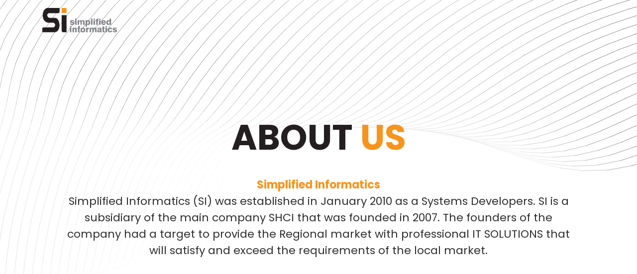

--- FILE ---
content_type: text/html; charset=UTF-8
request_url: https://si-kw.com/
body_size: 5252
content:
<!DOCTYPE html>
<html lang="en">
    <head>
        <!-- Global site tag (gtag.js) - Google Analytics -->
        <script async src="https://www.googletagmanager.com/gtag/js?id=UA-34107967-1"></script>
        <script>
          window.dataLayer = window.dataLayer || [];
          function gtag(){dataLayer.push(arguments);}
          gtag('js', new Date());

          gtag('config', 'UA-34107967-1');
        </script>
        <meta charset="utf-8" />
        <meta name="viewport" content="width=device-width, initial-scale=1, shrink-to-fit=no" />
        <meta name="apple-mobile-web-app-capable" content="yes">
        <!--<meta http-equiv="Content-Security-Policy" content="upgrade-insecure-requests" />-->
        <meta name="description" content="" />
        <meta name="author" content="" />

        <title>Welcome to Simplified Informatics</title>
        <link rel="icon" type="image/png" href="sikw-assetes/img/favicon.png" />
        <link href="sikw-assetes/bootstrap-4.4.1-dist/css/bootstrap.min.css" rel="stylesheet" />
        <link href="sikw-assetes/style-css/style.css" rel="stylesheet" />

      <!-- Facebook Meta Tags -->
      <meta property="og:url" content="http://simplifiedinformatics.com/" />
      <meta property="og:title" content="Simplified Informatics - Mobile Applications and Websites Development Company based in Kuwait GCC" />
      <meta property="og:type" content="website" />
      <meta property="og:site_name" content="Simplified Informatics - Mobile Applications and Websites Development Company based in Kuwait GCC" />
      <meta property="og:description" content="Simplified Informatics - Mobile Applications and Websites Development Company based in Kuwait GCC" />
            <meta property="og:image" itemprop="image" content="https://si-kw.com/sikw-assetes/img/logo.png" />
            <!-- https://simplifiedinformatics.com/sikw-assetes/img/Si-Logo-128x128.png -->
      
      

      <!-- Twitter Meta Tags -->
      <meta name="twitter:card" content="http://simplifiedinformatics.com/sikw-assetes/img/logo.png" />
      <meta property="twitter:domain" content="simplifiedinformatics.com" />
      <meta property="twitter:url" content="http://simplifiedinformatics.com/" />
      <meta name="twitter:title" content="Simplified Informatics - Mobile Applications and Websites Development Company based in Kuwait GCC" />
      <meta name="twitter:description" content="Simplified Informatics - Mobile Applications and Websites Development Company based in Kuwait GCC" />
      <meta name="twitter:image" content="https://si-kw.com/sikw-assetes/img/logo.png" />
      <meta name="twitter:image:alt" content="Simplified Informatics Kuwait">
      <!--<meta property="fb:app_id" content="your_app_id" />-->
      <meta name="twitter:site" content="@SimplifiedInfo1">

    </head>

    <body>
        <section class="about-sec" id="about-sec">
            <!--
            <ul class="slick-dots" style="" role="tablist">
                <li class="slick-active" role="presentation" id="slide-1">
                    <a href="#about-sec" type="button" role="tab" id="slick-slide-control20" aria-controls="slick-slide20" aria-label="1 of 3" tabindex="0" aria-selected="true">1</a>
                </li>
                <li role="presentation" class="" id="slide-2"><a href="#project-sec" type="button" role="tab" id="slick-slide-control21" aria-controls="slick-slide21" aria-label="2 of 3" tabindex="-1">2</a></li>
                <li role="presentation" class="" id="slide-3"><a href="#contact-sec" type="button" role="tab" id="slick-slide-control21" aria-controls="slick-slide21" aria-label="3 of 3" tabindex="-2">3</a></li>
            </ul>
            -->
            <div class="container">
                <div class="row">
                    <div class="col-md-12">
                        <a href="#">
                            <img src="sikw-assetes/img/logo.png" class="logo-header" />
                        </a>
                    </div>
                    <div class="col-md-12 text-center mb-4">
                        <h1>ABOUT <span class="text-primary">US</span></h1>
                        <p class="px-3 px-md-5">
                            <span class="text-primary">Simplified Informatics</span> <br />

                            Simplified Informatics (SI) was established in January 2010 as a Systems Developers. SI is a subsidiary of the main company SHCI that was founded in 2007. The founders of the company had a target to provide the
                            Regional market with professional IT SOLUTIONS that will satisfy and exceed the requirements of the local market.
                        </p>
                    </div>
                </div>
            </div>
        </section>
      <section class="project-sec" id="project-sec">
         <div class="row">
            <div class="col-md-5">
               <h2>OUR <span class="text-primary">PROJECT</span></h2>
            </div>
            <div class="col-md-7 project-tab">
               <div class="portfolio-menu">
                  <ul>
                     <li data-filter=".mobile-apps" class="active">Mobile Apps</li>
                     <li data-filter=".websites" class="web-tab">Websites</li>
                  </ul>
               </div>
            </div>
            <div class="col-12">
               <div class="container my-5">
                  <!-- App-container -->
                  <div class="app-container grid">
                     <div class="col-6 col-lg-4 mobile-apps">
                        <div class="mobile-apps-img">
                           <img src="sikw-assetes/img/app-banner1.png" class="app-banner m-none" />
                           <img src="sikw-assetes/img/app-banner1-mobile.jpg" class="app-banner m-block" />
                        </div>
                        <div class="sec-border">
                           <div class="project-link">
                              <h3>Toffaha</h3>
                              <a target="_blank" href="#"> <img src="sikw-assetes/img/icon-android.svg" /></a>
                              <a target="_blank" href="#"> <img src="sikw-assetes/img/icon-apple.svg" /></a>
                           </div>
                        </div>
                     </div>
					 <div class="col-6 col-lg-4 mobile-apps">
                        <div class="mobile-apps-img">
                           <img src="sikw-assetes/img/samrat-one.png" class="app-banner m-none" />
                           <img src="sikw-assetes/img/samrat-two.jpg" class="app-banner m-block" />
                        </div>
                        <div class="sec-border">
                           <div class="project-link">
                              <h3>Samrat</h3>
                              <a target="_blank" href="https://play.google.com/store/apps/details?id=com.si.samrat"> <img src="sikw-assetes/img/icon-android.svg" /></a>
                              <a target="_blank" href="https://apps.apple.com/us/app/samrat/id1556206159?ls=1"> <img src="sikw-assetes/img/icon-apple.svg" /></a>
                           </div>
                        </div>
                     </div>
                     <div class="col-6 col-lg-4 mobile-apps">
                        <div class="mobile-apps-img">
                           <img src="sikw-assetes/img/app-banner2.png" class="app-banner m-none" />
                           <img src="sikw-assetes/img/app-banner2-mobile.jpg" class="app-banner m-block" />
                        </div>
                        <div class="sec-border">
                           <div class="project-link">
                              <h3>Wheat Grass</h3>
                              <a target="_blank" href="https://play.google.com/store/apps/details?id=com.si.wheatgrass"> <img src="sikw-assetes/img/icon-android.svg" /></a>
                              <a target="_blank" href="https://apps.apple.com/us/app/wheatgrass-juice/id1496306028"> <img src="sikw-assetes/img/icon-apple.svg" /></a>
                           </div>
                        </div>
                     </div>
                     <div class="col-6 col-lg-4 mobile-apps">
                        <div class="mobile-apps-img">
                           <img src="sikw-assetes/img/Alaujairi.png" class="app-banner m-none" />
                           <img src="sikw-assetes/img/Alaujairi-mobile.jpg" class="app-banner m-block" />
                        </div>
                        <div class="sec-border">
                           <div class="project-link">
                              <h3>Al Ojeiri</h3>
                              <a target="_blank" href="#"> <img src="sikw-assetes/img/icon-android.svg" /></a>
                              <a target="_blank" href="#"> <img src="sikw-assetes/img/icon-apple.svg" /></a>
                           </div>
                        </div>
                     </div>
                     <!--div class="col-6 col-lg-4 mobile-apps">
                        <div class="mobile-apps-img">
                           <img src="sikw-assetes/img/app-banner3.png" class="app-banner m-none" />
                           <img src="sikw-assetes/img/app-banner3-mobile.jpg" class="app-banner m-block" />
                        </div>
                        <div class="sec-border">
                           <div class="project-link">
                              <h3>Rolling-Scissors</h3>
                              <a target="_blank" href="https://play.google.com/store/apps/details?id=com.si.rollingscissors"> <img src="sikw-assetes/img/icon-android.svg" /></a>
                              <a target="_blank" href="https://apps.apple.com/us/app/rolling-scissors/id1218784827"> <img src="sikw-assetes/img/icon-apple.svg" /></a>
                           </div>
                        </div>
                     </div>
                     <div class="col-6 col-lg-4 mobile-apps">
                        <div class="mobile-apps-img">
                           <img src="sikw-assetes/img/ZeusMedical.png" class="app-banner m-none" />
                           <img src="sikw-assetes/img/ZeusMedical-moblile.jpg" class="app-banner m-block" />
                        </div>
                        <div class="sec-border">
                           <div class="project-link">
                              <h3>ZeusMedical</h3>
                              <a target="_blank" href=" https://play.google.com/store/apps/details?id=com.si.zeusmedicapp&hl=en_IN"> <img src="sikw-assetes/img/icon-android.svg" /></a>
                              <a target="_blank" href="https://apps.apple.com/us/app/zeusmedic/id1496593151"> <img src="sikw-assetes/img/icon-apple.svg" /></a>
                           </div>
                        </div>
                     </div-->
                  </div>
                  <div class="app-container grid ">
                     <div class="col-md-12 p-0 websites event">
                        <div class="portfolio-menu sub-project">
                           <ul>
                              <li data-filter=".websites" class="sub-webtab active">Websites</li>
                              <li data-filter=".event" class="sub-eventtab">Event Websites</li>
                           </ul>
                        </div>
                     </div>
                  </div>
                  <div class="app-container grid">
                     <div class="col-6 col-lg-4 websites">
                        <img src="sikw-assetes/img/wwl-site-portfolio.png" class="web-banner" />
                        <div class="sec-border">
                           <div class="project-link">
                              <h3>Winterland 2022</h3>
                              <a target="_blank" href="wwl-preview.php"> <img src="sikw-assetes/img/icon-web.svg" /></a>
                           </div>
                        </div>
                     </div>  
                    <div class="col-6 col-lg-4 websites">
                        <img src="sikw-assetes/img/noovila-portfolio.png" class="web-banner" />
                        <div class="sec-border">
                           <div class="project-link">
                              <h3>NOON VILLAS</h3>
                              <a target="_blank" href="https://noonvillas.com/"> <img src="sikw-assetes/img/icon-web.svg" /></a>
                           </div>
                        </div>
                     </div>  
                     <div class="col-6 col-lg-4 websites">
                        <img src="sikw-assetes/img/localflavor-portfolio.png" class="web-banner" />
                        <div class="sec-border">
                           <div class="project-link">
                              <h3>LOCAL FLAVOR</h3>
                              <a target="_blank" href="https://local-flavor.net/"> <img src="sikw-assetes/img/icon-web.svg" /></a>
                           </div>
                        </div>
                     </div> 
                     <div class="col-6 col-lg-4 websites">
                        <img src="sikw-assetes/img/lamolina-logo.png" class="web-banner" />
                        <div class="sec-border">
                           <div class="project-link">
                              <h3>LA MOLINA</h3>
                              <a target="_blank" href="https://lamolinakw.com/"> <img src="sikw-assetes/img/icon-web.svg" /></a>
                           </div>
                        </div>
                     </div>  
                     <!--div class="col-6 col-lg-4 websites">
                        <img src="sikw-assetes/img/ClubHouse-Vote.jpg" class="web-banner" />
                        <div class="sec-border">
                           <div class="project-link">
                              <h3>ClubHouse Vote</h3>
                              <a target="_blank" href="https://clubhousevote.com"> <img src="sikw-assetes/img/icon-web.svg" /></a>
                           </div>
                        </div>
                     </div--> 					 					 <div class="col-6 col-lg-4 websites">                        <img src="sikw-assetes/img/web-banner6.png" class="web-banner" />                        <div class="sec-border">                           <div class="project-link">                              <h3>Al Ojeiri</h3>                              <a target="_blank" href="#"> <img src="sikw-assetes/img/icon-web.svg" /></a>                           </div>                        </div>                     </div>
                     <div class="col-6 col-lg-4 websites">
                        <img src="sikw-assetes/img/Dr-Bader-Almulla.jpg" class="web-banner" />
                        <div class="sec-border">
                           <div class="project-link">
                              <h3>Dr Bader Almulla</h3>
                              <a target="_blank" href="https://drbaderalmulla.com/"> <img src="sikw-assetes/img/icon-web.svg" /></a>
                           </div>
                        </div>
                     </div>
                     <div class="col-6 col-lg-4 websites">
                        <img src="sikw-assetes/img/Muhannad-Al-Sayer.jpg" class="web-banner" />
                        <div class="sec-border">
                           <div class="project-link">
                              <h3>Muhannad Al Sayer / Election 2020</h3>
                              <a target="_blank" href="https://si-kw.com/muhannadalsayer"> <img src="sikw-assetes/img/icon-web.svg" /></a>
                           </div>
                        </div>
                     </div>
                     <div class="col-6 col-lg-4 websites">
                        <img src="sikw-assetes/img/web-banner2.png" class="web-banner" />
                        <div class="sec-border">
                           <div class="project-link">
                              <h3>Taiba Hospital</h3>
                              <a target="_blank" href="http://www.taibahospital.com"> <img src="sikw-assetes/img/icon-web.svg" /></a>
                           </div>
                        </div>
                     </div>
                     <div class="col-6 col-lg-4 websites">
                        <img src="sikw-assetes/img/Wiggle.jpg" class="web-banner" />
                        <div class="sec-border">
                           <div class="project-link">
                              <h3>Wiggle</h3>
                              <a target="_blank" href="https://wiggleapp.co"> <img src="sikw-assetes/img/icon-web.svg" /></a>
                           </div>
                        </div>
                     </div>
                                          <div class="col-6 col-lg-4 event">     
             <div class="event-item">                     
               <div class="event-logo">   
                <img src="sikw-assetes/img/lego-portfilo-thumb.png">     
               </div>                          
               <div class="event-imglist">            
                 <div class="img-item">                     
                   <div class="img-item">                        
                    <img src="sikw-assetes/img/lego-portfilo-ssone.png" class="web-banner" /> 
                   </div>                                 
                   <div class="img-item">                        
                    <img src="sikw-assetes/img/lego-portfilo-sstwo.png" class="web-banner" /> 
                   </div>                                
                   <div class="img-item">                        
                    <img src="sikw-assetes/img/lego-portfilo-ssthree.png" class="web-banner" />  
                   </div>                            
                 </div>                        
               </div>                     
             </div>                  
           </div>      
                      <div class="col-6 col-lg-4 event">     
             <div class="event-item">                     
               <div class="event-logo">   
                <img src="sikw-assetes/img/porsche-thumb-new.jpg">     
               </div>                          
               <div class="event-imglist">            
                 <div class="img-item">                     
                   <div class="img-item">                        
                    <img src="sikw-assetes/img/porsche_Screenshot_1.png" class="web-banner" /> 
                   </div>                                 
                   <div class="img-item">                        
                    <img src="sikw-assetes/img/porsche_Screenshot_2.png" class="web-banner" /> 
                   </div>                                
                   <div class="img-item">                        
                    <img src="sikw-assetes/img/porsche_Screenshot_3.png" class="web-banner" />  
                   </div>                            
                 </div>                        
               </div>                     
             </div>                  
           </div>      
                     <div class="col-6 col-lg-4 event">     
             <div class="event-item">                     
               <div class="event-logo">   
                <img src="sikw-assetes/img/gulf-bank-thumb.png">     
               </div>                          
               <div class="event-imglist">            
                 <div class="img-item">                     
                   <div class="img-item">                        
                    <img src="sikw-assetes/img/gulf-bank-one.png" class="web-banner" /> 
                   </div>                                 
                   <div class="img-item">                        
                    <img src="sikw-assetes/img/gulf-bank-two.png" class="web-banner" /> 
                   </div>                                
                   <div class="img-item">                        
                    <img src="sikw-assetes/img/gulf-bank-three.png" class="web-banner" />  
                   </div>                            
                 </div>                        
               </div>                     
             </div>                  
           </div>      
                      <div class="col-6 col-lg-4 event">     
             <div class="event-item">                     
               <div class="event-logo">   
                <img src="sikw-assetes/img/porsche-thumb-new.jpg">     
               </div>                          
               <div class="event-imglist">            
                 <div class="img-item">                     
                   <div class="img-item">                        
                    <img src="sikw-assetes/img/porsche-one-new.png" class="web-banner" /> 
                   </div>                                 
                   <div class="img-item">                        
                    <img src="sikw-assetes/img/porsche-two-new.png" class="web-banner" /> 
                   </div>                                
                   <div class="img-item">                        
                    <img src="sikw-assetes/img/porsche-three-new.png" class="web-banner" />  
                   </div>                            
                 </div>                        
               </div>                     
             </div>                  
           </div>      
                     <div class="col-6 col-lg-4 event">     
             <div class="event-item">                     
               <div class="event-logo">   
                <img src="sikw-assetes/img/abk-thumb.png">     
               </div>                          
               <div class="event-imglist">            
                 <div class="img-item">                     
                   <div class="img-item">                        
                    <img src="sikw-assetes/img/abk-thumb-one.png" class="web-banner" /> 
                   </div>                                 
                   <div class="img-item">                        
                    <img src="sikw-assetes/img/abk-thumb-two.png" class="web-banner" /> 
                   </div>                                
                   <div class="img-item">                        
                    <img src="sikw-assetes/img/abk-thumb-three.png" class="web-banner" />  
                   </div>                            
                 </div>                        
               </div>                     
             </div>                  
           </div>      
                <div class="col-6 col-lg-4 event">     
             <div class="event-item">                     
               <div class="event-logo">   
                <img src="sikw-assetes/img/rafle-thumb.png">     
               </div>                          
               <div class="event-imglist">            
                 <div class="img-item">                     
                   <div class="img-item">                        
                    <img src="sikw-assetes/img/rafle-ss-one.png" class="web-banner" /> 
                   </div>                                 
                   <div class="img-item">                        
                    <img src="sikw-assetes/img/rafle-ss-two.png" class="web-banner" /> 
                   </div>                                
                   <div class="img-item">                        
                    <img src="sikw-assetes/img/rafle-ss-three.png" class="web-banner" />  
                   </div>                            
                 </div>                        
               </div>                     
             </div>                  
           </div>        
					 <div class="col-6 col-lg-4 event">     
						 <div class="event-item">                     
							 <div class="event-logo">   
								<img src="sikw-assetes/img/porsche-thumb.jpg">     
							 </div>                          
							 <div class="event-imglist">            
								 <div class="img-item">                     
									 <div class="img-item">                        
										<img src="sikw-assetes/img/porsche-one.jpg" class="web-banner" /> 
									 </div>                                 
									 <div class="img-item">                        
										<img src="sikw-assetes/img/porsche-three.jpg" class="web-banner" /> 
									 </div>                                
									 <div class="img-item">                        
										<img src="sikw-assetes/img/porsche-two.jpg" class="web-banner" />  
									 </div>                            
								 </div>                        
							 </div>                     
						 </div>                  
					 </div>		
					 <div class="col-6 col-lg-4 event">     
						 <div class="event-item">                     
							 <div class="event-logo">   
								<img src="sikw-assetes/img/snw-thumb.png">     
							 </div>                          
							 <div class="event-imglist">            
								 <div class="img-item">                     
									 <div class="img-item">                        
										<img src="sikw-assetes/img/snk-1.jpg" class="web-banner" /> 
									 </div>                                 
									 <div class="img-item">                        
										<img src="sikw-assetes/img/snk-2.jpg" class="web-banner" /> 
									 </div>                                
									 <div class="img-item">                        
										<img src="sikw-assetes/img/snk-3.jpg" class="web-banner" />  
									 </div>                            
								 </div>                        
							 </div>                     
						 </div>                  
					 </div>		
                     <div class="col-6 col-lg-4 event">     
						 <div class="event-item">                     
							 <div class="event-logo">   
								<img src="sikw-assetes/img/rescue-thumb.jpg">     
							 </div>                          
							 <div class="event-imglist">            
								 <div class="img-item">                     
									 <div class="img-item">                        
										<img src="sikw-assetes/img/rescue-1.png" class="web-banner" /> 
									 </div>                                 
									 <div class="img-item">                        
										<img src="sikw-assetes/img/rescue-2.png" class="web-banner" /> 
									 </div>                                
									 <div class="img-item">                        
										<img src="sikw-assetes/img/rescue-3.png" class="web-banner" />  
									 </div>                            
								 </div>                        
							 </div>                     
						 </div>                  
					 </div>	
            <div class="col-6 col-lg-4 event">     
             <div class="event-item">                     
               <div class="event-logo">   
                <img src="sikw-assetes/img/rm-thumb.png">     
               </div>                          
               <div class="event-imglist">            
                 <div class="img-item">                     
                   <div class="img-item">                        
                    <img src="sikw-assetes/img/rm-thumb-one.png" class="web-banner" /> 
                   </div>                                 
                   <div class="img-item">                        
                    <img src="sikw-assetes/img/rm-thumb-two.png" class="web-banner" /> 
                   </div>                                
                   <div class="img-item">                        
                    <img src="sikw-assetes/img/rm-thumb-three.png" class="web-banner" />  
                   </div>                            
                 </div>                        
               </div>                     
             </div>                  
           </div>   									 
                     <div class="col-6 col-lg-4 event">
                        <div class="event-item">
                           <div class="event-logo">
                              <img src="sikw-assetes/img/Class-2020-Kuwait.jpg">
                           </div>
                           <div class="event-imglist">
                              <div class="img-item">
                                 <img src="sikw-assetes/img/Web-Class2020-2.jpg" class="web-banner" />
                              </div>
                              <div class="img-item">
                                 <img src="sikw-assetes/img/Web-Class2020-૩.jpg" class="web-banner" />
                              </div>
                              <div class="img-item">
                                 <img src="sikw-assetes/img/Web-Class2020-4.jpg" class="web-banner" />
                              </div>
                           </div>
                        </div>
                     </div>
                     <div class="col-6 col-lg-4 event">
                        <div class="event-item">
                           <div class="event-logo">
                              <img src="sikw-assetes/img/Boubyan-Bank-Draw.jpg">
                           </div>
                           <div class="event-imglist">
                              <div class="img-item">
                                 <img src="sikw-assetes/img/Boubyan_Bank-1.jpg" class="web-banner" />
                              </div>
                              <div class="img-item">
                                 <img src="sikw-assetes/img/Boubyan_Bank-drw-1.jpg" class="web-banner" />
                              </div>
                              <div class="img-item">
                                 <img src="sikw-assetes/img/Boubyan_Bank-drw-2.jpg" class="web-banner" />
                              </div>
                           </div>
                        </div>
                     </div>
                     <div class="col-6 col-lg-4 event">
                        <div class="event-item">
                           <div class="event-logo">
                              <img src="sikw-assetes/img/Boubyan_Bank.jpg">
                           </div>
                           <div class="event-imglist">
                              <div class="img-item">
                                 <div class="img-item">
                                    <img src="sikw-assetes/img/Boubyan_Bank-2.jpg" class="web-banner" />
                                 </div>
                                 <div class="img-item">
                                    <img src="sikw-assetes/img/Boubyan_Bank-game-1.jpg" class="web-banner" />
                                 </div>
                                 <div class="img-item">
                                    <img src="sikw-assetes/img/Boubyan_Bank-game-2.jpg" class="web-banner" />
                                 </div>
                              </div>
                           </div>
                        </div>
                     </div>
                     <div class="col-6 col-lg-4 event">
                        <div class="event-item">
                           <div class="event-logo">
                              <img src="sikw-assetes/img/Ediya.jpg">
                           </div>
                           <div class="event-imglist">
                              <div class="img-item">
                                 <div class="img-item">
                                    <img src="sikw-assetes/img/Ediya-first.jpg" class="web-banner" />
                                 </div>
                                 <div class="img-item">
                                    <img src="sikw-assetes/img/Ediya-1.jpg" class="web-banner" />
                                 </div>
                                 <div class="img-item">
                                    <img src="sikw-assetes/img/Ediya-2.jpg" class="web-banner" />
                                 </div>
                              </div>
                           </div>
                        </div>
                     </div>					 
                  </div>
               </div>
            </div>
         </div>
      </section>
        <section class="contact-sec" id="contact-sec">
            <div class="container">
                <div class="contact-box" id="contactus-div">
                    <h2 class="text-center">CONTACT <span class="text-primary">US</span></h2>
                    
                    <h3 id="contactus-error" class="sub-title text-center danger" style="display: none;">
                        Simplified Informatics
                    </h3>
                    

                    <form id="contact" class="row" method="post" enctype="multipart/form-data">
                    <div class="form-group col-md-6">
                        <label for="first_name">FIRST NAME</label>
                        <input type="text" class="form-control" id="first_name" placeholder=" " name="first_name" required="">
                    </div>
                    <div class="form-group col-md-6">
                        <label for="last_name">LAST NAME</label>
                        <input type="text" class="form-control" id="last_name" placeholder=" " name="last_name" required="">
                    </div>
                    <div class="form-group col-md-6">
                        <label for="email">EMAIL</label>
                        <input type="email" email="true" class="form-control" id="email" placeholder=" " name="email" required="">
                    </div>
                    <div class="form-group col-md-6">
                        <label for="exampleInputEmail1">MOBILE</label>
                        <input type="text" class="form-control" id="mobile" placeholder=" " name="mobile" required="">
                    </div>
                    <div class="form-group col-md-12">
                        <label for="exampleInputEmail1">MESSAGE</label>
                        <textarea class="form-control" id="message" name="message" rows="3" required=""></textarea>
                        <input type="hidden" id="token" name="token">
                        <input type="hidden" id="action" name="action" value="homepage">
                    </div>
                    <button type="submit" class="btn btn-primary mt-5 mt-md-0  mx-auto">SUBMIT</button>
                    <div class="col-md-12 text-center">
                       <div class="img-email">
                          <h4>Contact Us on:</h4>
                          <a href="mailto:info@si-kw.com"><img src="sikw-assetes/img/si-contct-img.png" alt="info@si-kw.com"></a>
                       </div>
                     </div>
                </form>
                </div>

                <div class="thank-box" id="cotactus-success" style="display: none;" >
                    <img src="sikw-assetes/img/logo.png">
                    <h3 class="font-bold mb-4">Thank you for contacting us. </h3>
                    <h3>We will get back to you as soon as possible. </h3>
            </div>
            </div>
        </section>

        <div id="loader" class="loader" style="display: none;">
        <img src="sikw-assetes/img/loader.svg" alt="loading..."/>
    </div>

        <footer>
            <div class="container">
                <div class="row">
                    <div class="col-sm-12 text-center">
                        <span>© <span id="year"></span> SI - Simplified Informatics. All Rights Reserved.</span>
                    </div>
                </div>
            </div>
        </footer>
    </body>
    <script src="https://code.jquery.com/jquery-3.5.1.min.js"></script>
    <script src="sikw-assetes/js/ajax-contact.js"></script>
    <script src="sikw-assetes/js/imagesloaded.pkgd.min.js"></script>
    <script src="sikw-assetes/js/isotope.pkgd.min.js"></script>
    <script src="sikw-assetes/js/main.js"></script>


    <script src="sikw-assetes/js/jquery.validate.min.js"></script>
    <script src="sikw-assetes/js/form-validation.js"></script>
    <script src="sikw-assetes/js/additional-methods.min.js"></script>

     <script src="https://www.google.com/recaptcha/api.js?render=6LeA6UoaAAAAADaEpSljOGoZYrz-XcQxi384vIFV"></script>
    <script type="text/javascript">
        $(document).on("click", 'a[href^="#"]', function (event) {
            event.preventDefault();
            $("html, body").animate(
                {
                    scrollTop: $($.attr(this, "href")).offset().top,
                },
                1000
            );
            $(".slick-dots li").click(function () {
                $(".slick-dots li").removeClass("slick-active");
                $(this).addClass("slick-active");
            });
        });
        $(window).scroll(function () {
            var w = $(window);
            var offset1 = $("#about-sec").offset().top;
            var offset2 = $("#project-sec").offset().top;
            var offset3 = $("#contact-sec").offset().top;
            $(".slick-dots li").removeClass("slick-active");
            if (offset3 - 10 < w.scrollTop()) {
                $("#slide-3").addClass("slick-active");
            } else if (offset2 - 10 < w.scrollTop()) {
                $("#slide-2").addClass("slick-active");
            } else {
                $("#slide-1").addClass("slick-active");
            }
        });
        $( document ).ready(function() {
        
        grecaptcha.ready(function() {
                  grecaptcha.execute('6LeA6UoaAAAAADaEpSljOGoZYrz-XcQxi384vIFV', {action: 'homepage'}).then(function(token) {
                    // pass the token to the backend script for verification
                    document.getElementById('token').value = token;
                  });
              });

        $("#contact").validate({
        });

        $('#contact').submit(function (e) {
          e.preventDefault();
          var $form = $(this);

          // check if the input is valid using a 'valid' property
          //if (!$form.valid) return false;
          if(!$("#contact").valid()){
            return false;
          }
          var form_data = new FormData($('#contact')[0]);
          
            
          $.ajax({
            type: 'POST',
            url: 'sikw-assetes/contact-us.php',
            //data: $('#form1').serialize(),
            data: form_data,
            enctype: 'multipart/form-data',
            processData: false,
            contentType: false,
            dataType:"JSON",
            beforeSend: function() {
                    $('#loader').show();
                    $('#contact button[type="submit"]').prop('disabled', true);
                },
            complete: function() {
                $('#loader').hide();
                $('#contact button[type="submit"]').prop('disabled', false);
            },
            success: function (response) {
                //alert(response);
                //console.log('fdfdfdf');
                $("#contact")[0].reset();
                grecaptcha.ready(function() {
                  grecaptcha.execute('6LeA6UoaAAAAADaEpSljOGoZYrz-XcQxi384vIFV', {action: 'homepage'}).then(function(token) {
                    // pass the token to the backend script for verification
                    document.getElementById('token').value = token;
                  });
              });
                if (response.status == "1") { 
                    console.log('ttttt');
                    $('#contactus-div').hide();                         
                    $('#cotactus-success').show();
                    

                setTimeout(function () { 
                    $('html, body').animate({
                        scrollTop: $("body").offset().top
                    }, 2000);
                }
                , 2000);

                }
                else{

                    $('#contactus-error').html(response.message);
                    $('#contactus-error').show();                    
                }
                
            }
          });
        });

    }); 
    </script>
    <script type="text/javascript">
        $(".web-tab").click(function(){
          $(".sub-webtab").addClass("active");
            $(".sub-eventtab").removeClass("active");
          
        });
    </script>
<script>
  // Set the current year dynamically
  document.getElementById("year").textContent = new Date().getFullYear();
</script>
</html>


--- FILE ---
content_type: text/html; charset=utf-8
request_url: https://www.google.com/recaptcha/api2/anchor?ar=1&k=6LeA6UoaAAAAADaEpSljOGoZYrz-XcQxi384vIFV&co=aHR0cHM6Ly9zaS1rdy5jb206NDQz&hl=en&v=PoyoqOPhxBO7pBk68S4YbpHZ&size=invisible&anchor-ms=20000&execute-ms=30000&cb=ysij6ucp9ooc
body_size: 49819
content:
<!DOCTYPE HTML><html dir="ltr" lang="en"><head><meta http-equiv="Content-Type" content="text/html; charset=UTF-8">
<meta http-equiv="X-UA-Compatible" content="IE=edge">
<title>reCAPTCHA</title>
<style type="text/css">
/* cyrillic-ext */
@font-face {
  font-family: 'Roboto';
  font-style: normal;
  font-weight: 400;
  font-stretch: 100%;
  src: url(//fonts.gstatic.com/s/roboto/v48/KFO7CnqEu92Fr1ME7kSn66aGLdTylUAMa3GUBHMdazTgWw.woff2) format('woff2');
  unicode-range: U+0460-052F, U+1C80-1C8A, U+20B4, U+2DE0-2DFF, U+A640-A69F, U+FE2E-FE2F;
}
/* cyrillic */
@font-face {
  font-family: 'Roboto';
  font-style: normal;
  font-weight: 400;
  font-stretch: 100%;
  src: url(//fonts.gstatic.com/s/roboto/v48/KFO7CnqEu92Fr1ME7kSn66aGLdTylUAMa3iUBHMdazTgWw.woff2) format('woff2');
  unicode-range: U+0301, U+0400-045F, U+0490-0491, U+04B0-04B1, U+2116;
}
/* greek-ext */
@font-face {
  font-family: 'Roboto';
  font-style: normal;
  font-weight: 400;
  font-stretch: 100%;
  src: url(//fonts.gstatic.com/s/roboto/v48/KFO7CnqEu92Fr1ME7kSn66aGLdTylUAMa3CUBHMdazTgWw.woff2) format('woff2');
  unicode-range: U+1F00-1FFF;
}
/* greek */
@font-face {
  font-family: 'Roboto';
  font-style: normal;
  font-weight: 400;
  font-stretch: 100%;
  src: url(//fonts.gstatic.com/s/roboto/v48/KFO7CnqEu92Fr1ME7kSn66aGLdTylUAMa3-UBHMdazTgWw.woff2) format('woff2');
  unicode-range: U+0370-0377, U+037A-037F, U+0384-038A, U+038C, U+038E-03A1, U+03A3-03FF;
}
/* math */
@font-face {
  font-family: 'Roboto';
  font-style: normal;
  font-weight: 400;
  font-stretch: 100%;
  src: url(//fonts.gstatic.com/s/roboto/v48/KFO7CnqEu92Fr1ME7kSn66aGLdTylUAMawCUBHMdazTgWw.woff2) format('woff2');
  unicode-range: U+0302-0303, U+0305, U+0307-0308, U+0310, U+0312, U+0315, U+031A, U+0326-0327, U+032C, U+032F-0330, U+0332-0333, U+0338, U+033A, U+0346, U+034D, U+0391-03A1, U+03A3-03A9, U+03B1-03C9, U+03D1, U+03D5-03D6, U+03F0-03F1, U+03F4-03F5, U+2016-2017, U+2034-2038, U+203C, U+2040, U+2043, U+2047, U+2050, U+2057, U+205F, U+2070-2071, U+2074-208E, U+2090-209C, U+20D0-20DC, U+20E1, U+20E5-20EF, U+2100-2112, U+2114-2115, U+2117-2121, U+2123-214F, U+2190, U+2192, U+2194-21AE, U+21B0-21E5, U+21F1-21F2, U+21F4-2211, U+2213-2214, U+2216-22FF, U+2308-230B, U+2310, U+2319, U+231C-2321, U+2336-237A, U+237C, U+2395, U+239B-23B7, U+23D0, U+23DC-23E1, U+2474-2475, U+25AF, U+25B3, U+25B7, U+25BD, U+25C1, U+25CA, U+25CC, U+25FB, U+266D-266F, U+27C0-27FF, U+2900-2AFF, U+2B0E-2B11, U+2B30-2B4C, U+2BFE, U+3030, U+FF5B, U+FF5D, U+1D400-1D7FF, U+1EE00-1EEFF;
}
/* symbols */
@font-face {
  font-family: 'Roboto';
  font-style: normal;
  font-weight: 400;
  font-stretch: 100%;
  src: url(//fonts.gstatic.com/s/roboto/v48/KFO7CnqEu92Fr1ME7kSn66aGLdTylUAMaxKUBHMdazTgWw.woff2) format('woff2');
  unicode-range: U+0001-000C, U+000E-001F, U+007F-009F, U+20DD-20E0, U+20E2-20E4, U+2150-218F, U+2190, U+2192, U+2194-2199, U+21AF, U+21E6-21F0, U+21F3, U+2218-2219, U+2299, U+22C4-22C6, U+2300-243F, U+2440-244A, U+2460-24FF, U+25A0-27BF, U+2800-28FF, U+2921-2922, U+2981, U+29BF, U+29EB, U+2B00-2BFF, U+4DC0-4DFF, U+FFF9-FFFB, U+10140-1018E, U+10190-1019C, U+101A0, U+101D0-101FD, U+102E0-102FB, U+10E60-10E7E, U+1D2C0-1D2D3, U+1D2E0-1D37F, U+1F000-1F0FF, U+1F100-1F1AD, U+1F1E6-1F1FF, U+1F30D-1F30F, U+1F315, U+1F31C, U+1F31E, U+1F320-1F32C, U+1F336, U+1F378, U+1F37D, U+1F382, U+1F393-1F39F, U+1F3A7-1F3A8, U+1F3AC-1F3AF, U+1F3C2, U+1F3C4-1F3C6, U+1F3CA-1F3CE, U+1F3D4-1F3E0, U+1F3ED, U+1F3F1-1F3F3, U+1F3F5-1F3F7, U+1F408, U+1F415, U+1F41F, U+1F426, U+1F43F, U+1F441-1F442, U+1F444, U+1F446-1F449, U+1F44C-1F44E, U+1F453, U+1F46A, U+1F47D, U+1F4A3, U+1F4B0, U+1F4B3, U+1F4B9, U+1F4BB, U+1F4BF, U+1F4C8-1F4CB, U+1F4D6, U+1F4DA, U+1F4DF, U+1F4E3-1F4E6, U+1F4EA-1F4ED, U+1F4F7, U+1F4F9-1F4FB, U+1F4FD-1F4FE, U+1F503, U+1F507-1F50B, U+1F50D, U+1F512-1F513, U+1F53E-1F54A, U+1F54F-1F5FA, U+1F610, U+1F650-1F67F, U+1F687, U+1F68D, U+1F691, U+1F694, U+1F698, U+1F6AD, U+1F6B2, U+1F6B9-1F6BA, U+1F6BC, U+1F6C6-1F6CF, U+1F6D3-1F6D7, U+1F6E0-1F6EA, U+1F6F0-1F6F3, U+1F6F7-1F6FC, U+1F700-1F7FF, U+1F800-1F80B, U+1F810-1F847, U+1F850-1F859, U+1F860-1F887, U+1F890-1F8AD, U+1F8B0-1F8BB, U+1F8C0-1F8C1, U+1F900-1F90B, U+1F93B, U+1F946, U+1F984, U+1F996, U+1F9E9, U+1FA00-1FA6F, U+1FA70-1FA7C, U+1FA80-1FA89, U+1FA8F-1FAC6, U+1FACE-1FADC, U+1FADF-1FAE9, U+1FAF0-1FAF8, U+1FB00-1FBFF;
}
/* vietnamese */
@font-face {
  font-family: 'Roboto';
  font-style: normal;
  font-weight: 400;
  font-stretch: 100%;
  src: url(//fonts.gstatic.com/s/roboto/v48/KFO7CnqEu92Fr1ME7kSn66aGLdTylUAMa3OUBHMdazTgWw.woff2) format('woff2');
  unicode-range: U+0102-0103, U+0110-0111, U+0128-0129, U+0168-0169, U+01A0-01A1, U+01AF-01B0, U+0300-0301, U+0303-0304, U+0308-0309, U+0323, U+0329, U+1EA0-1EF9, U+20AB;
}
/* latin-ext */
@font-face {
  font-family: 'Roboto';
  font-style: normal;
  font-weight: 400;
  font-stretch: 100%;
  src: url(//fonts.gstatic.com/s/roboto/v48/KFO7CnqEu92Fr1ME7kSn66aGLdTylUAMa3KUBHMdazTgWw.woff2) format('woff2');
  unicode-range: U+0100-02BA, U+02BD-02C5, U+02C7-02CC, U+02CE-02D7, U+02DD-02FF, U+0304, U+0308, U+0329, U+1D00-1DBF, U+1E00-1E9F, U+1EF2-1EFF, U+2020, U+20A0-20AB, U+20AD-20C0, U+2113, U+2C60-2C7F, U+A720-A7FF;
}
/* latin */
@font-face {
  font-family: 'Roboto';
  font-style: normal;
  font-weight: 400;
  font-stretch: 100%;
  src: url(//fonts.gstatic.com/s/roboto/v48/KFO7CnqEu92Fr1ME7kSn66aGLdTylUAMa3yUBHMdazQ.woff2) format('woff2');
  unicode-range: U+0000-00FF, U+0131, U+0152-0153, U+02BB-02BC, U+02C6, U+02DA, U+02DC, U+0304, U+0308, U+0329, U+2000-206F, U+20AC, U+2122, U+2191, U+2193, U+2212, U+2215, U+FEFF, U+FFFD;
}
/* cyrillic-ext */
@font-face {
  font-family: 'Roboto';
  font-style: normal;
  font-weight: 500;
  font-stretch: 100%;
  src: url(//fonts.gstatic.com/s/roboto/v48/KFO7CnqEu92Fr1ME7kSn66aGLdTylUAMa3GUBHMdazTgWw.woff2) format('woff2');
  unicode-range: U+0460-052F, U+1C80-1C8A, U+20B4, U+2DE0-2DFF, U+A640-A69F, U+FE2E-FE2F;
}
/* cyrillic */
@font-face {
  font-family: 'Roboto';
  font-style: normal;
  font-weight: 500;
  font-stretch: 100%;
  src: url(//fonts.gstatic.com/s/roboto/v48/KFO7CnqEu92Fr1ME7kSn66aGLdTylUAMa3iUBHMdazTgWw.woff2) format('woff2');
  unicode-range: U+0301, U+0400-045F, U+0490-0491, U+04B0-04B1, U+2116;
}
/* greek-ext */
@font-face {
  font-family: 'Roboto';
  font-style: normal;
  font-weight: 500;
  font-stretch: 100%;
  src: url(//fonts.gstatic.com/s/roboto/v48/KFO7CnqEu92Fr1ME7kSn66aGLdTylUAMa3CUBHMdazTgWw.woff2) format('woff2');
  unicode-range: U+1F00-1FFF;
}
/* greek */
@font-face {
  font-family: 'Roboto';
  font-style: normal;
  font-weight: 500;
  font-stretch: 100%;
  src: url(//fonts.gstatic.com/s/roboto/v48/KFO7CnqEu92Fr1ME7kSn66aGLdTylUAMa3-UBHMdazTgWw.woff2) format('woff2');
  unicode-range: U+0370-0377, U+037A-037F, U+0384-038A, U+038C, U+038E-03A1, U+03A3-03FF;
}
/* math */
@font-face {
  font-family: 'Roboto';
  font-style: normal;
  font-weight: 500;
  font-stretch: 100%;
  src: url(//fonts.gstatic.com/s/roboto/v48/KFO7CnqEu92Fr1ME7kSn66aGLdTylUAMawCUBHMdazTgWw.woff2) format('woff2');
  unicode-range: U+0302-0303, U+0305, U+0307-0308, U+0310, U+0312, U+0315, U+031A, U+0326-0327, U+032C, U+032F-0330, U+0332-0333, U+0338, U+033A, U+0346, U+034D, U+0391-03A1, U+03A3-03A9, U+03B1-03C9, U+03D1, U+03D5-03D6, U+03F0-03F1, U+03F4-03F5, U+2016-2017, U+2034-2038, U+203C, U+2040, U+2043, U+2047, U+2050, U+2057, U+205F, U+2070-2071, U+2074-208E, U+2090-209C, U+20D0-20DC, U+20E1, U+20E5-20EF, U+2100-2112, U+2114-2115, U+2117-2121, U+2123-214F, U+2190, U+2192, U+2194-21AE, U+21B0-21E5, U+21F1-21F2, U+21F4-2211, U+2213-2214, U+2216-22FF, U+2308-230B, U+2310, U+2319, U+231C-2321, U+2336-237A, U+237C, U+2395, U+239B-23B7, U+23D0, U+23DC-23E1, U+2474-2475, U+25AF, U+25B3, U+25B7, U+25BD, U+25C1, U+25CA, U+25CC, U+25FB, U+266D-266F, U+27C0-27FF, U+2900-2AFF, U+2B0E-2B11, U+2B30-2B4C, U+2BFE, U+3030, U+FF5B, U+FF5D, U+1D400-1D7FF, U+1EE00-1EEFF;
}
/* symbols */
@font-face {
  font-family: 'Roboto';
  font-style: normal;
  font-weight: 500;
  font-stretch: 100%;
  src: url(//fonts.gstatic.com/s/roboto/v48/KFO7CnqEu92Fr1ME7kSn66aGLdTylUAMaxKUBHMdazTgWw.woff2) format('woff2');
  unicode-range: U+0001-000C, U+000E-001F, U+007F-009F, U+20DD-20E0, U+20E2-20E4, U+2150-218F, U+2190, U+2192, U+2194-2199, U+21AF, U+21E6-21F0, U+21F3, U+2218-2219, U+2299, U+22C4-22C6, U+2300-243F, U+2440-244A, U+2460-24FF, U+25A0-27BF, U+2800-28FF, U+2921-2922, U+2981, U+29BF, U+29EB, U+2B00-2BFF, U+4DC0-4DFF, U+FFF9-FFFB, U+10140-1018E, U+10190-1019C, U+101A0, U+101D0-101FD, U+102E0-102FB, U+10E60-10E7E, U+1D2C0-1D2D3, U+1D2E0-1D37F, U+1F000-1F0FF, U+1F100-1F1AD, U+1F1E6-1F1FF, U+1F30D-1F30F, U+1F315, U+1F31C, U+1F31E, U+1F320-1F32C, U+1F336, U+1F378, U+1F37D, U+1F382, U+1F393-1F39F, U+1F3A7-1F3A8, U+1F3AC-1F3AF, U+1F3C2, U+1F3C4-1F3C6, U+1F3CA-1F3CE, U+1F3D4-1F3E0, U+1F3ED, U+1F3F1-1F3F3, U+1F3F5-1F3F7, U+1F408, U+1F415, U+1F41F, U+1F426, U+1F43F, U+1F441-1F442, U+1F444, U+1F446-1F449, U+1F44C-1F44E, U+1F453, U+1F46A, U+1F47D, U+1F4A3, U+1F4B0, U+1F4B3, U+1F4B9, U+1F4BB, U+1F4BF, U+1F4C8-1F4CB, U+1F4D6, U+1F4DA, U+1F4DF, U+1F4E3-1F4E6, U+1F4EA-1F4ED, U+1F4F7, U+1F4F9-1F4FB, U+1F4FD-1F4FE, U+1F503, U+1F507-1F50B, U+1F50D, U+1F512-1F513, U+1F53E-1F54A, U+1F54F-1F5FA, U+1F610, U+1F650-1F67F, U+1F687, U+1F68D, U+1F691, U+1F694, U+1F698, U+1F6AD, U+1F6B2, U+1F6B9-1F6BA, U+1F6BC, U+1F6C6-1F6CF, U+1F6D3-1F6D7, U+1F6E0-1F6EA, U+1F6F0-1F6F3, U+1F6F7-1F6FC, U+1F700-1F7FF, U+1F800-1F80B, U+1F810-1F847, U+1F850-1F859, U+1F860-1F887, U+1F890-1F8AD, U+1F8B0-1F8BB, U+1F8C0-1F8C1, U+1F900-1F90B, U+1F93B, U+1F946, U+1F984, U+1F996, U+1F9E9, U+1FA00-1FA6F, U+1FA70-1FA7C, U+1FA80-1FA89, U+1FA8F-1FAC6, U+1FACE-1FADC, U+1FADF-1FAE9, U+1FAF0-1FAF8, U+1FB00-1FBFF;
}
/* vietnamese */
@font-face {
  font-family: 'Roboto';
  font-style: normal;
  font-weight: 500;
  font-stretch: 100%;
  src: url(//fonts.gstatic.com/s/roboto/v48/KFO7CnqEu92Fr1ME7kSn66aGLdTylUAMa3OUBHMdazTgWw.woff2) format('woff2');
  unicode-range: U+0102-0103, U+0110-0111, U+0128-0129, U+0168-0169, U+01A0-01A1, U+01AF-01B0, U+0300-0301, U+0303-0304, U+0308-0309, U+0323, U+0329, U+1EA0-1EF9, U+20AB;
}
/* latin-ext */
@font-face {
  font-family: 'Roboto';
  font-style: normal;
  font-weight: 500;
  font-stretch: 100%;
  src: url(//fonts.gstatic.com/s/roboto/v48/KFO7CnqEu92Fr1ME7kSn66aGLdTylUAMa3KUBHMdazTgWw.woff2) format('woff2');
  unicode-range: U+0100-02BA, U+02BD-02C5, U+02C7-02CC, U+02CE-02D7, U+02DD-02FF, U+0304, U+0308, U+0329, U+1D00-1DBF, U+1E00-1E9F, U+1EF2-1EFF, U+2020, U+20A0-20AB, U+20AD-20C0, U+2113, U+2C60-2C7F, U+A720-A7FF;
}
/* latin */
@font-face {
  font-family: 'Roboto';
  font-style: normal;
  font-weight: 500;
  font-stretch: 100%;
  src: url(//fonts.gstatic.com/s/roboto/v48/KFO7CnqEu92Fr1ME7kSn66aGLdTylUAMa3yUBHMdazQ.woff2) format('woff2');
  unicode-range: U+0000-00FF, U+0131, U+0152-0153, U+02BB-02BC, U+02C6, U+02DA, U+02DC, U+0304, U+0308, U+0329, U+2000-206F, U+20AC, U+2122, U+2191, U+2193, U+2212, U+2215, U+FEFF, U+FFFD;
}
/* cyrillic-ext */
@font-face {
  font-family: 'Roboto';
  font-style: normal;
  font-weight: 900;
  font-stretch: 100%;
  src: url(//fonts.gstatic.com/s/roboto/v48/KFO7CnqEu92Fr1ME7kSn66aGLdTylUAMa3GUBHMdazTgWw.woff2) format('woff2');
  unicode-range: U+0460-052F, U+1C80-1C8A, U+20B4, U+2DE0-2DFF, U+A640-A69F, U+FE2E-FE2F;
}
/* cyrillic */
@font-face {
  font-family: 'Roboto';
  font-style: normal;
  font-weight: 900;
  font-stretch: 100%;
  src: url(//fonts.gstatic.com/s/roboto/v48/KFO7CnqEu92Fr1ME7kSn66aGLdTylUAMa3iUBHMdazTgWw.woff2) format('woff2');
  unicode-range: U+0301, U+0400-045F, U+0490-0491, U+04B0-04B1, U+2116;
}
/* greek-ext */
@font-face {
  font-family: 'Roboto';
  font-style: normal;
  font-weight: 900;
  font-stretch: 100%;
  src: url(//fonts.gstatic.com/s/roboto/v48/KFO7CnqEu92Fr1ME7kSn66aGLdTylUAMa3CUBHMdazTgWw.woff2) format('woff2');
  unicode-range: U+1F00-1FFF;
}
/* greek */
@font-face {
  font-family: 'Roboto';
  font-style: normal;
  font-weight: 900;
  font-stretch: 100%;
  src: url(//fonts.gstatic.com/s/roboto/v48/KFO7CnqEu92Fr1ME7kSn66aGLdTylUAMa3-UBHMdazTgWw.woff2) format('woff2');
  unicode-range: U+0370-0377, U+037A-037F, U+0384-038A, U+038C, U+038E-03A1, U+03A3-03FF;
}
/* math */
@font-face {
  font-family: 'Roboto';
  font-style: normal;
  font-weight: 900;
  font-stretch: 100%;
  src: url(//fonts.gstatic.com/s/roboto/v48/KFO7CnqEu92Fr1ME7kSn66aGLdTylUAMawCUBHMdazTgWw.woff2) format('woff2');
  unicode-range: U+0302-0303, U+0305, U+0307-0308, U+0310, U+0312, U+0315, U+031A, U+0326-0327, U+032C, U+032F-0330, U+0332-0333, U+0338, U+033A, U+0346, U+034D, U+0391-03A1, U+03A3-03A9, U+03B1-03C9, U+03D1, U+03D5-03D6, U+03F0-03F1, U+03F4-03F5, U+2016-2017, U+2034-2038, U+203C, U+2040, U+2043, U+2047, U+2050, U+2057, U+205F, U+2070-2071, U+2074-208E, U+2090-209C, U+20D0-20DC, U+20E1, U+20E5-20EF, U+2100-2112, U+2114-2115, U+2117-2121, U+2123-214F, U+2190, U+2192, U+2194-21AE, U+21B0-21E5, U+21F1-21F2, U+21F4-2211, U+2213-2214, U+2216-22FF, U+2308-230B, U+2310, U+2319, U+231C-2321, U+2336-237A, U+237C, U+2395, U+239B-23B7, U+23D0, U+23DC-23E1, U+2474-2475, U+25AF, U+25B3, U+25B7, U+25BD, U+25C1, U+25CA, U+25CC, U+25FB, U+266D-266F, U+27C0-27FF, U+2900-2AFF, U+2B0E-2B11, U+2B30-2B4C, U+2BFE, U+3030, U+FF5B, U+FF5D, U+1D400-1D7FF, U+1EE00-1EEFF;
}
/* symbols */
@font-face {
  font-family: 'Roboto';
  font-style: normal;
  font-weight: 900;
  font-stretch: 100%;
  src: url(//fonts.gstatic.com/s/roboto/v48/KFO7CnqEu92Fr1ME7kSn66aGLdTylUAMaxKUBHMdazTgWw.woff2) format('woff2');
  unicode-range: U+0001-000C, U+000E-001F, U+007F-009F, U+20DD-20E0, U+20E2-20E4, U+2150-218F, U+2190, U+2192, U+2194-2199, U+21AF, U+21E6-21F0, U+21F3, U+2218-2219, U+2299, U+22C4-22C6, U+2300-243F, U+2440-244A, U+2460-24FF, U+25A0-27BF, U+2800-28FF, U+2921-2922, U+2981, U+29BF, U+29EB, U+2B00-2BFF, U+4DC0-4DFF, U+FFF9-FFFB, U+10140-1018E, U+10190-1019C, U+101A0, U+101D0-101FD, U+102E0-102FB, U+10E60-10E7E, U+1D2C0-1D2D3, U+1D2E0-1D37F, U+1F000-1F0FF, U+1F100-1F1AD, U+1F1E6-1F1FF, U+1F30D-1F30F, U+1F315, U+1F31C, U+1F31E, U+1F320-1F32C, U+1F336, U+1F378, U+1F37D, U+1F382, U+1F393-1F39F, U+1F3A7-1F3A8, U+1F3AC-1F3AF, U+1F3C2, U+1F3C4-1F3C6, U+1F3CA-1F3CE, U+1F3D4-1F3E0, U+1F3ED, U+1F3F1-1F3F3, U+1F3F5-1F3F7, U+1F408, U+1F415, U+1F41F, U+1F426, U+1F43F, U+1F441-1F442, U+1F444, U+1F446-1F449, U+1F44C-1F44E, U+1F453, U+1F46A, U+1F47D, U+1F4A3, U+1F4B0, U+1F4B3, U+1F4B9, U+1F4BB, U+1F4BF, U+1F4C8-1F4CB, U+1F4D6, U+1F4DA, U+1F4DF, U+1F4E3-1F4E6, U+1F4EA-1F4ED, U+1F4F7, U+1F4F9-1F4FB, U+1F4FD-1F4FE, U+1F503, U+1F507-1F50B, U+1F50D, U+1F512-1F513, U+1F53E-1F54A, U+1F54F-1F5FA, U+1F610, U+1F650-1F67F, U+1F687, U+1F68D, U+1F691, U+1F694, U+1F698, U+1F6AD, U+1F6B2, U+1F6B9-1F6BA, U+1F6BC, U+1F6C6-1F6CF, U+1F6D3-1F6D7, U+1F6E0-1F6EA, U+1F6F0-1F6F3, U+1F6F7-1F6FC, U+1F700-1F7FF, U+1F800-1F80B, U+1F810-1F847, U+1F850-1F859, U+1F860-1F887, U+1F890-1F8AD, U+1F8B0-1F8BB, U+1F8C0-1F8C1, U+1F900-1F90B, U+1F93B, U+1F946, U+1F984, U+1F996, U+1F9E9, U+1FA00-1FA6F, U+1FA70-1FA7C, U+1FA80-1FA89, U+1FA8F-1FAC6, U+1FACE-1FADC, U+1FADF-1FAE9, U+1FAF0-1FAF8, U+1FB00-1FBFF;
}
/* vietnamese */
@font-face {
  font-family: 'Roboto';
  font-style: normal;
  font-weight: 900;
  font-stretch: 100%;
  src: url(//fonts.gstatic.com/s/roboto/v48/KFO7CnqEu92Fr1ME7kSn66aGLdTylUAMa3OUBHMdazTgWw.woff2) format('woff2');
  unicode-range: U+0102-0103, U+0110-0111, U+0128-0129, U+0168-0169, U+01A0-01A1, U+01AF-01B0, U+0300-0301, U+0303-0304, U+0308-0309, U+0323, U+0329, U+1EA0-1EF9, U+20AB;
}
/* latin-ext */
@font-face {
  font-family: 'Roboto';
  font-style: normal;
  font-weight: 900;
  font-stretch: 100%;
  src: url(//fonts.gstatic.com/s/roboto/v48/KFO7CnqEu92Fr1ME7kSn66aGLdTylUAMa3KUBHMdazTgWw.woff2) format('woff2');
  unicode-range: U+0100-02BA, U+02BD-02C5, U+02C7-02CC, U+02CE-02D7, U+02DD-02FF, U+0304, U+0308, U+0329, U+1D00-1DBF, U+1E00-1E9F, U+1EF2-1EFF, U+2020, U+20A0-20AB, U+20AD-20C0, U+2113, U+2C60-2C7F, U+A720-A7FF;
}
/* latin */
@font-face {
  font-family: 'Roboto';
  font-style: normal;
  font-weight: 900;
  font-stretch: 100%;
  src: url(//fonts.gstatic.com/s/roboto/v48/KFO7CnqEu92Fr1ME7kSn66aGLdTylUAMa3yUBHMdazQ.woff2) format('woff2');
  unicode-range: U+0000-00FF, U+0131, U+0152-0153, U+02BB-02BC, U+02C6, U+02DA, U+02DC, U+0304, U+0308, U+0329, U+2000-206F, U+20AC, U+2122, U+2191, U+2193, U+2212, U+2215, U+FEFF, U+FFFD;
}

</style>
<link rel="stylesheet" type="text/css" href="https://www.gstatic.com/recaptcha/releases/PoyoqOPhxBO7pBk68S4YbpHZ/styles__ltr.css">
<script nonce="eq5ghZqQ3eHkwWIEQl40LQ" type="text/javascript">window['__recaptcha_api'] = 'https://www.google.com/recaptcha/api2/';</script>
<script type="text/javascript" src="https://www.gstatic.com/recaptcha/releases/PoyoqOPhxBO7pBk68S4YbpHZ/recaptcha__en.js" nonce="eq5ghZqQ3eHkwWIEQl40LQ">
      
    </script></head>
<body><div id="rc-anchor-alert" class="rc-anchor-alert"></div>
<input type="hidden" id="recaptcha-token" value="[base64]">
<script type="text/javascript" nonce="eq5ghZqQ3eHkwWIEQl40LQ">
      recaptcha.anchor.Main.init("[\x22ainput\x22,[\x22bgdata\x22,\x22\x22,\[base64]/[base64]/bmV3IFpbdF0obVswXSk6Sz09Mj9uZXcgWlt0XShtWzBdLG1bMV0pOks9PTM/bmV3IFpbdF0obVswXSxtWzFdLG1bMl0pOks9PTQ/[base64]/[base64]/[base64]/[base64]/[base64]/[base64]/[base64]/[base64]/[base64]/[base64]/[base64]/[base64]/[base64]/[base64]\\u003d\\u003d\x22,\[base64]\\u003d\\u003d\x22,\[base64]/w4YQw7Q6EDXCrBfDgGkjw5HCpyBCC8Oxwqsgwp5YCMKbw6zCosOYPsK9wofDkg3CmgvCjDbDlsKAOyUuwp5LWXILwpTDono9CBvCk8K7EcKXNWvDlsOER8O4QsKmQ1HDvCXCrMObTUsma8OQc8KRwrvDi3/Ds1UdwqrDhMOkV8Ohw53Cu2PDicODw53DrsKALsO9wrvDoRREw4ByI8Kew4nDmXdXY23DiCZ3w6/CjsKpVsO1w5zDpcKACMK0w55LTMOhSMK6IcK7JWwgwplcwot+woRwwonDhmRzwrZRQUDClEwzwrrDisOUGSQ1f3FIWSLDhMObwqPDoj56w4MgHxljAnBHwqM9W204IU0rME/ChD1Dw6nDpx3CjcKrw53CmGx7LnsCwpDDiFjCtMOrw6ZPw6xdw7XDssKawoMvcSjCh8K3wqo1woRnwpnCmcKGw4rDtG9Xexpaw6xVHVohVCHDtcKuwrtJYXdGQEk/wq3CmHTDt2zDvBrCuC/Dp8KdXjo2w4vDug1Xw7/Ci8OILzXDm8OHfcKbwpJnZMKIw7RFEw7DsH7DsVbDlEp+wqNhw7caZcKxw6kswqpBIjlyw7XCpgvDgkU/w5hdZDnClsK7ciInwpkyW8OtXMO+wo3DlcK5Z01RwrEBwq0WCcOZw4ILDMKhw4tyQMKRwp1ld8OWwowcBcKyB8OiLsK5G8Ord8OyMSfCgMKsw69Bwr/DpDPCsUnChsKswrwHZVkKB0fCk8OwwoDDiAzCgMK5fMKQJxEcSsKLwp1AEMOIwrkYTMOEwptfW8OjHsOqw4YtCcKJCcONwq3CmX5Pw5YYX1TDg1PCm8KwwpvDkmYIOCjDscODwro9w4XCp8Otw6jDq0PCmAs9EW08D8Okwp5raMOLw7fClsKIQsKxDcKowpIzwp/DgVTCq8K3eH0/GAbDicK9F8OIwqbDh8KSZATCnQXDsXpGw7LChsOVw5wXwrPCmW7Dq3LDlh9ZR0M2E8KeasOlVsOnw4UkwrEJDTDDrGcOw5dvB1DDmsO9wpRNbMK3wocRc1tGwrl/w4Y6QsOGfRjDon8sfMO5FBAZVcKKwqgcw5DDuMOCWwnDoRzDkR3ChcO5MzjCvsOuw6vDmX/CnsOjwrzDsQtYw7PClsOmMRRIwqI8w4cBHR/DsExLMcOqwoJ8wp/DgT91woN7Q8ORQMKOwrjCkcKRwoLCuWsswqdRwrvCgMOOwpzDrW7DosO2CMKlwpPCizJCG2ciHgHCicK1wolnw6pEwqEFasOaCcKAwrPDizTCvQcJw597LEnDjMKiwpNuTll5B8KDwr0HecKAZWdPw7gwwqd5KQ3CisO/[base64]/w5l7PMOLZywDJWVwwohSwqBUZ8OtAmPDtSRSNsOVw6HDv8K1w44ZCj/[base64]/[base64]/[base64]/fz/[base64]/DhcKva8O+OsOAwoJdwo/[base64]/NGEIM8KNw4PDq0dTw7ZXwqPDlBBnw77DrmbDiMKNw4HDvcO5wp/[base64]/DlGYVw5wmUsKrRsOwS8Obw43CosKCMkfCkl8Ow4YRwpIYwoIFw5RSO8KRw5/[base64]/wpjDvldCwr1PwrXDuQQ9wpPCv2xYwoLDs8OPLAsnRcKow6lyM0DDrFbCgsK2wr89wrTCt1nDosKzwociUTwjwpUvw43CnMKbfMKkwq/[base64]/ConE7LMKmw7zDkWfCimxPBcKzBTvCjivChsOsQ8OVwoDDo3kzM8OCPsKfwoIAw4fDunXDvj44w7bDm8OeU8OlQMOZw5Z/w5l8f8OHIQQLw70bFDLDqMKww4NWL8KjwojDkBhnM8Orwq/[base64]/[base64]/DgCc0Hn7Co1DDrcOZw5hWM3zDrkLDrsOlwrgxwo7DnlbCkCIdwrnCjwzCtsKdF38MOGvDgArDicOSw6TCj8K3MivCsknDpcK7F8O4w5TDgQVEw6xOIMOMS1RQU8OBwosFwr/ClXB/MsKsGTJ4w6vDrcKEwqvDjMKtwqHCj8KFw58MMsKQwqN9w6XCqMKjSH8iwoPDnMKRw7jDuMKMe8OVwrYJOFJOw745wpxBPlR2w4gkIcKtwrU/NxzDpV5vS2PCmsK7w6PDqMOXw6liH0HCgAvClnnDtMO8KGvCsAjCoMKCw7dDwrXDtMKkZsKZwqcVABNmwqvDjcKAXgh2fMORZ8OgeG7Ci8Oyw4JXVsOERQAmw5fDvcOXS8OGw7TCoW/[base64]/DocK/[base64]/w5nDgkPDicOmOcKSw4fDlzdZwp0+BcOWw6ATXmrCpE5BTMOLwpDDvcO/w5LCs11RwqU8BnHDpxTDqnnDlsOVPSgzw7DDi8ODw6/DoMOFwrDCgcOwCSPCosKOw5fCqnsPw6bCiH7DkMOcaMKZwqXCvMKteSzDknLCgMK/[base64]/w50rAm8gwqLCikjDsVY8YsKkRBHCvMK/HHx8YH/DiMOUwr/ClTcJU8OEw7XCqCdzPXjDvQTDpV84wrdLccKFw7HCq8OECQciw5TCtirCoDJ8wo0Hw7jCtSI+bgAAwpbCkMKsNsKkMCHCkX7Dk8KiwpDDlH5CDcKUN2rDqirDq8O3wqpCRS7ClMKnQEckWgLChMOiwqh5wpHClcK4w5TDrsOCwp3CgnDDh08pXGBhw6/DuMO0BwvCnMOzw485w4TDnMOvwobDkcOnwqnCusK0wrDCg8KfS8OKQ8KPw4/CsWEhwqvCk3UxYcOYBwM/TsO1w49Kw4lnw4nDvMO5KEp+w6wdacORwoFxw7rCoTXCunPCqmUcwqDCg3ddw51TLxbCrQ7Cp8ObBsKYSnQ0JMKaZcOgbn7DkgjDusOVXkXCrsO2wrbCqX5VUsOnNsO0w5QrJMOkw7HCoU4Cw6LCusKdOHnDmU/DpMKdw6rCjV3Ck2t/[base64]/Du27CihfCh8KvEsOmw7FWJ8O+diI9DsOywqjDv8KswoIwXSHDmsOiw6jDp2DDgT/Dr1g8GcOSYMOwwrXCk8OFwrDDtyfDtsKyScKKUUDCv8K4w5JXXUjDmgHCrMK9Xgx6w6oOw6Fbw6dXw6rDv8OWZcO0w7PDkMOYeTwXwqkDw687NcKJN3V9w410wqHCk8KTIh5hcsOLwrvCjcKaw7LCpkF6AMOuJMOcVEUSC1bCpHRFw7jDs8KtwqnChMKTw4/DlcKHwo00wo3Dtw8swqI7TRZWZMK+w4vDlDvCtwjCtAxYw6/Ci8OIDEbCuS97Xn/CjWLCu2QrwoFhw6DDgsORw43DtUjDu8KAw6jClMOBw5lUL8OjAsO7CQR7LHAqScKgw61QwqRhwqIuw40tw4lFw5UxwrfDvsOMABdkwrRART7DnMK3GMOVw7fCn8O4GcOWFCvDoB3Ci8O+ZV/CkMO+wpvCi8OjR8O1a8OoIMK2fh3DrcK+dh8Two91KMOsw4g7woDDicKnHzp9wp4UbsKrOcK9PB7DoV3Dv8OrC8OiVsOXdsKHTC9uw6sNwpsNw4l3UsOFw7/CnHnDuMO+woDCisKCw5bCvcK6w4fCjsKiw6/DmBtDelVuLsK7w4soOH7CpQHCvXHCo8OATMKDw6N8bcOxMMKoe8KrRX5GJcOMDHt6G0vChmHDlB12IcOPw5XDtsOYw4Q7PVTDjHAUwq3DshPCvEJxwrDDnsOAPD/DnmvChMKiMSnDvmjCvcOJFsO2WcKWw73DmMKZwpkVw7rCr8OfUAnCrhjCpVvCiglFw7bDmmgpbm1NKcOUZcKTw4vDrcOZPsOuwrJFdsOswrLCh8Krw4PDt8KWwqLCgyTCqD/CsG9BMEHDnjDCnDfCosOicsKffU0SLHHCh8ONLVjDgMObw5TDjMOVAjo1wpfDrSTDvcKnw5FWw5oyVMOLOsKhd8KzPzXDuXrChcO0Jm5fw6t7wo8qwobDqH8nZGEdNsOZw45zbAnCk8K+BsOlEsKRw7wcw6vDtgbDmU/CsSDCg8K7L8OeWm06BG9MVcOCS8O2PcO7ZGI9w6LDtVTDq8OtT8KNwrrCu8OqwpRfRMKkw5/CuibCs8KWwrzCsA4owqhew7HDvcKww7DCk0DDliE7wpLCv8KRwoEZwqHDum5NwqbCslp/FMOXPsOSw482w5drw6nCs8OTBTpdw7Zaw47ComHDmHTDqlXDvm0gw55nQcKcWmfDpzkEXFJTGsKRwr7CtE1Jw4XDo8K4w6LDmlgEI3U3wr/DpEbDrAY6Jg5fHcK4wogDUcKww6TDmVstNcONwpbDsMKJRcOqKsKVwq1vb8KwIxU7RsOxw7PCvsKIwq87w6oQXXvCuAzDvcKCw47Di8O8Cz1mfiAvFkjDj2vCoTHClihZwo/[base64]/DkxHCkcOpwoA5w7lYw5TCqllGw6d7wqTCsTvCg8Kkw5TDvsONX8Ozw6dJWRs0wprClsOAwpsZwonCqsKcITTCvQXDsW/Dm8KmQ8OkwpVOwrJ9wpZLw689w4Qbw5TDscKNY8Oawp7Cn8K8Z8KvFMKjNcKBGsKkw53CiGsPw4Uxwph9wrzDjH3DgmbCmxXDpDPDmAHCjzcHZxw2wprCpTLDpsKGJws2CSvDlMKgRQPDqwrDlAnCmMKww4vDr8KJH2vDkkwdwqM6wqRIwqxnwrl/fsKPAGVJAXTChsKYw6xfw7p0EsOFwoBAw6TDtmXDicOwfMKBw7bDgsKsOcKYwrzChMO+ZsOTQMK0w57DssORwr0Hw4hKwoLDuHEYwqvCgATDnsKKwrJKwpLCo8OMSmrCg8OhDAbDo17CjcKzPBLCpsOWw4zDhnoxw6xxw6QHMcKqCl5oYC4Bw4Z8wr/[base64]/CiWZJSsKhw7NGw7tXNwg6w5LDnMKzcsOfVcKCwqN2wrXDv1jDjMK8ICnDuALDtMODw7Z2MxbDtmFhwqYkw4U/[base64]/[base64]/DvQw2wr1kO2vDvsKkw4DDqArDnSLDjXcSw4/Dg8KXw5w0w51nYUzDvcKGw73Dt8OYbcOEDMOxwpFJw5ocYh3DgMKpwpHCi2o+Z3LCvMOEdMKkw55rw7HDuhNfKMKJN8KVYBDCpQhdT0TCoGPCvMOYwptDMMKDQcKcw4RCM8KZL8OFw4PClmLCk8ORw7YrJsOJGiw8BsOLw7/CtcOHw6rChhl0w6J/wp/Co2cdchBdw47CugzDnlY0citZaQ9awqXDixRSUhRuccO7w78mw4rDlsOfB8O7w6JAHMKWTcK+NlQtw43CvlfCqcKDwojCgirDhWvDr20dWCVwORYLRMKVw6JmwotTFDgLw4rCjj9Dw5HCgGNxwq0sIU3CjVcIw4nDlsKSw7BbNE/ClWfCs8OdFMK0wo3DtGEjY8KZwr3DosO2MmklwojDsMOQUMOTwoPDliDDrQk0UMKtwpbDk8OuIMKpwp5Jw7s3B2/CscKlPwNABR7CjX/DpsKIw5fDmsOkw6TCtcONV8KawqXCpUDDgwDCmHMdwqrDpMKSTMKkUMKpHkIgwpw5wrI9dBTDqixcw5rCoRLCn0VWwpjDuhzDvgd7w6HDu14Hw5cMw7zDgEHCrzYbw5/CmWhPE3U3XVrDkjMLOMO8TnnCn8O4ScO0wrh6NcKVwq/Ck8OSw4DDhg3CnloPEBk4AFkgw57DoRdfRi3DpkYBw7HDi8Ofw6dkDMOCwpTDl0MJLsKwBnfCvGjCnHgfwrLCtsKFHztpw4fDoTPCn8OJH8KCwoccw6Qawosmc8ODQMKqw5jDicOPEhBqwovDp8ONw7tIc8Onw6TCiF/Cp8O5w78Ow67DocKMwovCncKfw47DtsKZw6J7w7fDkcOOQGhhT8KVwp7CjsOPwo4pOzoswr1FaEDCmQDCoMOPw4jCgcKGecKAcCbDtHt0wpQPwq5wwqXCiX7DgsKuZRTDtxvCvcOjwq3DqzDDtGnCkMOrwr8dPiHCpE0Nw6tCw6l4woZnCMOvUghMw47Dn8KWw6PCv3/CqTjCjjrCqXDCiEdnAsOLK2FgH8KewojDsyUYw5fChAvCtsOVKMOkclDDscKAwr/Cii3DskU4w5LChF4qc2gQwqleAsOgEMKEw6bChFPCgGTCqcKxd8K/GyRtQBpUw5fDo8Kdw4/Cm2hofiDCiTMdCsO7VB5QfwHDrGPDiT0/[base64]/CuCbCny9ww6h1T8OeMcKOwqvCnsOZwqPCiFnCqcOAfsKwO8KRwpHDn2AbQkdsXcKLc8KEGMKewqbCjMO2w7kBw6Blw5zClw4JwrTCj0LDq17Cn1nCnWYOw5XDu8KhGcKywrxpWDkkwqrCicO4cGLCnHFTwrAcw7JmBMKeYmwfQ8KsanLDiAEmwoYOwo/Dv8OTWMKzA8OXwpxdw47CqMK+QcKoa8KtT8KvP2IiwobCscKTdljCv07CusKiRl8GKG4bBSTCo8O9O8Kaw7hUEMKKw7FoGzjCngbCqFbCq3nCtcKofC/DssOKM8Kqw40DdcKFDhLCjsKKGj0bYsKkHQhLw4xkdsKafw3DusOCwrLDnD9bQcK3fy0mwr45w5rCpsO/AMKNcMOVw4ZawrLDqMK1wrrDvi4LUcKrwqwfwrXCt2wUw7vCiGDCnsOZw50Jw47CglTDgjNswoVvRsKAwq3Dkl3Ci8O5wofDr8KHwqgID8OswqEHOcKDC8KnZMKCwo7DjwxBw79mYU83Vjw5SCjDjsK/MjXDrsOfTMOSw5HCjDfDr8KzajEnHMOoWWUcTcOdNATDlwUlHsK7w5XDqcKIMlDDiVjDvsOGwqLCosKpe8KMw7nCpQTCusKcw6N6wpQlEw3DpTIVwqZbw4tAPxx3wrvCk8O2JsOFTk/Ch2QFwr7DgMONw7TDmUVYw4nDl8OdXMKPLjldagDDsnoMPsKxwqLDuhMPNkBeYgPCmxfDtR4SwpkqMUTCjwXDpWhrF8Oiw7rCrHDDm8OYHypsw78jX19Zw6zDt8Ozwr07wqNWwqBxw6TDkD0rWmjDllUNZ8K/I8KdwobCvSTCuzrDuAEhCMO1wpBdTGDCnMOKwoXDmhjCk8O2w6HDr2tLXSjDpBTDs8KDwp1OwpLCilNMw6/[base64]/w6PCjMKZGC9+QgXDkHbCocOTw4rCssKywrlOIHlMwo7DpxPCgcKOBVh3wpzClsKfw6wEPXQMw6TCg3rCssKVwrUBdsKqBsKmwrbDsmnDrsOQw5p8wrUgXMO2w4Y8EMKkw5/Dq8Omwq/CqGzChsKXwpRCw7V5wrxsf8Obw4N1wrbDiRZTKnvDk8Kaw7MZZTY/w5rDvxLCmsK4w4orw7nDjirDmwFRQErDnArDsWwxK3nDkizCtcKpwojCmsK7w54EWsOGeMOgw4/Cjg7Cun3Cvz7ChDTDn3/CiMOTw7xCwo1twrcqYCXCv8OvwpPDp8KGw7bCvX3Ds8Kgw7lSGQk+wps5w6k2ZTrDncOzw5kqw4F4EwrDicKkfsKxQk8+wrJ3DUvChMKTw5XCvcOHenTDghzCtsOwJ8KlesKiw5zCi8K+P15qwpnCmsKWEsK/JynDiVbClMO9w5teCkPDgivCrMOLwoLDtVEhYsOnw4ADw6sJwq0QaDhrOTY6w6vDsF0kHsKSwqJhwph8wrrCmsKcw4/Cjnccw48SwpJlMldLwpQBw4YmwpvCtR9Vw4TDt8O/[base64]/Cj8K3KsO6IcKYw54Mw5zCtysYaMK4w4A3woVGwqZew5JSw5sNwpPDmcKqf1TDrkg6bQbCl13CviAtVwZawpQnwrPDkMKDwpERWsK0BktVFsOzPMKTf8KhwoJnwrdXfsOeAB1swrTCj8OLwrnDmypyeUHCkjpTfMKfZE/CmV7Dv1zDuMKud8Okw5bCgsOZc8OhdFjCosOMwqVdw4QSecK/wqfDmT/CqcKLRSNzwpA1wp3CkEHDsAfCnxsDwr5GE03Cu8OFwpDDrsKJQ8OUwpzCvALDuBlxfj7CvUgPe08jwofCk8KEc8KJw6kDw63DnnPCgcO3J27CjMOgwo/CmncJw5dywqzCuTPDlcOPwqwPwqUsEAbDiSjCm8KSw7A+w5jCu8KAwqHCjsK1VgcgwoPDqjdHH0PCkMKeEsOgOMKHwql0RcKSYMKxwrAJc34nAgtuw5rCsU/[base64]/DghASEcO+wpvDlMOyw5xqB8KOFMKBM8ODw6fDvVpgBMKBw5PDnAnCgMOVSARzwobDkQ12PsORfVrCqsK+w4Q+wr9AwrjDiDljw4vDusOlw5TComZgwr/ClsOeGkh0wp/Dr8KEccOHw5NLWBNxw713w6PDsGU0w5TCjyFiJzrDkxXDmnnDo8KtW8OqwoEVKnrCrUzCrzLCnj/Cun4ewpAWwoJtw7DDkyjDrmjDqsKnZS/Cn1fDpMKYI8KkFlpXUU7ClHMswqnCucK6wqDCusO5wrvDjRvCgHfDqE7DgWTDhMKKd8OBwo8gw6E6fF8pw7PCqmV7wrsnPlI/[base64]/DisOSQsOgw4LCtAIzLnJYKFgsJi8Ow6rCkQFadMKNw6XDmMORw4DCt8KJOMO6wrvDgMOEw6bDnzRkT8OJYSnDi8Oxw6pTw5HDpsOkY8OafxbCgFLClHQwwr/Ct8Kkw6BNJm8+Y8OYOErClMKlwo3DkEFDc8OiTyTDulNLw7LCm8KHdD/[base64]/DscOGwrENwrrClMKoSnhVM8KYw4jCmlrDrxTCrBjCr8KGNzhQOmBdH2sewqFSw5oNw7rCjsKLwrFBw6TDunrCklHDtT4WBcKUHENXXsK3T8Ovwq/CoMOFahZgwqTDlMK3wpwdw6LDhsKqU0TDn8KLdTTCmGYgw7s2RcKjXltDw7oAwrIFwqvDgz/CriNLw4jDpMKaw5FOQsOmwpPDg8K8wrnCvX/ClzpbeQbCp8O8WB5rw6dbw44Bw6vCow8AMMKpUicZWQDDu8OWwpbDrTZIw4oXcGN5IGBqw7pTFypiw7VYw5QteQVawpnDt8KKw4/CrMKfwqNqEMOgwoXCm8OHMR7CqmDChsOTAMOresOWwrTDrsKnVgpGbFLCnm0hEcOrbMKdcz4gU3AzwoVzwqLCusKzYj4CD8KwwoLDvcOuMMOSwpjDhMKxOkXDrUZ6wpYrD01cw7t+w6HDkcO5D8K4ciwodsKSwpcaawZvcErDtMOsw5U6w4/DiAXDoQs5fWVNwqdpwrHDocOAwrtuwoPCjz/Ds8ObLMOJwqnDpsO6UEjDoBvDpcK3wro7YlA8w54Kw71BwpvCvCHCriwnP8OHdQt4wpDCqy/[base64]/w5XCiAXDjMOiw6oGMHsLw7wSEUZJw6RzXMOyMW3Dh8KOVG/[base64]/CvRDDojc2XMKVw4tUwqHCuMOKBMOLQSzDocOaV8O/UsK8w6jDqcKpLBN9c8OEw7zCvWfCjnMMwoMTa8Kywp7CosOpHRdfdMObw6DCrE4SWMKNw6vCp0DDlcOVw7Z5ZlVuwqHDnV3CmcOhw54OwqTDlcK9wq/DjmpAUV7CnMKdBsKMwoHCisKDwog2wpTCicKzNFLDsMKBYALCt8KtdhfCgyjCr8O8XxzCnzfDmcKOw6l3EcOsQcOHAcO2AjzDksKOUMO+NsOAa8KdwpfDpcKNWCVxw6bCt8OiMk3CpMOkI8K7L8OTwr1gwqJxVcORw4bCr8O1PcOuFTPDgxrCpMK1w6g7w54Fwop+w7/Dqk3CrlLCgzjCiBHDvcOWc8O5woTCt8OQwo/DscOzw5TDq2IKKsO4eV/Dql8fwoXCqWt/wqY+PVjDpCbDh0/DusOza8OqVsO0BcKjNj9BHS5pwrRzTcKEwqHCvVQWw7k6w53DosOPbMK0w7J3w4vCgDbCgBBAEBDDhBbCmy8gwqp/w6xJF0DCgMO9wovCl8OLw6onw47Dl8Oow7V+wocKacOECcOjSsO/csOUwrvCv8KWw5bDjcKxJUE9JiR+wrLCssKpC1rCkn9lEcOKJMO5w7jCj8KzHcORecOtwovDusOUwrDDkcOWFhJRw6EWwpceNsO1DsOjfsKVwpxHMcKAN0nConPDtsKJwpkxfnDCiT/[base64]/DlcKGUwfCm1fCmTRMw63DrcODwrhFRMKLw7bCq2cvw5HCmMKAw4Uxw7HCqj5lE8ONWgPDjMKOOcOmw402w5wDI3jDr8KCfT3CrUR+wq8+fsK3wqfDvBPCksKHwp9yw5PDnR1wwrkZw6zDnz/DvV7Ct8Orw4zDunzDosO0w5rCp8ObwqJGw5/CrhYSWVRLw7oVacK/P8KgMsOUw6NwXBfDuHXDtQfCrsKSBHLCtsKhwojCt35Ew7vCksK3AXDCgiUVYcKVOxrDmHdLOERpdsK8OXVkXVfCjRTDrXfCocOQw5/DkcOLO8OGHWXCssOxaHULFMKjw60qHhvDnyMdUsKyw6PDlsOfZcOOw5/[base64]/XcKKw7E7w7VZw7dqwocmD8OETQctwrRnw6XCp8OrclsKwpvCsEgQIcKFw7vCi8KAw6hJRTDCt8KiXMKlLTnDqHfDnlvDrsOBTxrDhF3CjlXDp8OdwpLCr0VIP1YwLjc/VsOkbsKgw5TDs0fCgVVSw57Cu0puBXXDri/Dk8OZwqLCumkFfcOvw642w6p1wq7DjsK3w6xfb8K3OQ0YwqBiwoPCrsO0fAgOAyE7w6d6wqYJwqjCrXfCs8K8wqQDBcKcwqPCq0/CiBXDlsKGbjDDtTlLXS7DkMK+UDVlSSLDoMOReE1nb8OTw4FHXMOmwqjCixrDs2x5w51aAEBtwowbBF/Ds1DDpzXCu8OKwrfCuQ8peGvCvyAdw7DCs8KkOG50EmTDujUqKcKFw5DCpRnCrFrCnMKgwoDDmxfCvHvCtsOQw5vDocKUQ8OHwqVVDzILYG/Cl0bCsUdFw4HDhsOQWg4aTsOdwofCmmjCtDJKworDpktTL8KFR3XCkjTCnMK+ccOBKRHDsMO5a8K/[base64]/CtQdqw7vDjsK5wo4VcGlqwqrDoTXCsg15w6fDvzPDgSgBw7vDghjClG4Dw4PDvADDk8OqDcKpWMK2wrLDjRnCp8OxG8OaTS9Rwp/DmVXCrsKhwpzDmcKFYcOtwo/DhHtHSsODw4TDv8KJdsO1w7vDqcOjLMKAwqtcw5l8dj42AMOaAMKfw4Zuwq9hw4N4YUoSFXLDnEPDmcKBwrJsw68nwr7DjkdzGi/ClQEnEsOIN303UsKWJMOXwr7CocODwqbDk1MSFcOgwobDosOFXyXCn2QkwqDDscO5I8KoHBMiw6bDmnwPSiBaw74/wphYO8OTDsKBPR/DnMKEI0/Dr8OTHlzDsMOmMi57NjYwfMKgw54iEXQ0wqR4CwrCgwtyCQV3Dnc/W2DDjMObwqbCg8OzWsOULFbClT3DvcKkWcKOw6XDpQECMgl5w4LDnMOnU2jDnsKGwo1JTMO0w6oRwpLCsDXCi8OgQVpDKDMFaMK/eVcVw7jCjD7CtlbChW/[base64]/w5zDjx3DoMOLHMK6RGHDv8OLG3bDjsOCJyouw7HCkWDDlMOJw4rDqsOxwpcTw57ClMOiIjrCgk/Ci2MowrkYwqbDgSl+w4XCoCnCtA4bw5TDigFEbcOpw7bDjHnCmAwawpg+w5XCt8Kfw4dGFHZ1IcKxXsKoKMOIwrZLw6DClMKpw7obCRg8LMKKGCozO1o+w4LCjRbCqwROSzRmw4LCnRJBw6bCnVlFw7/DgAvDnMKhB8KgLn4bw7/[base64]/wo7DmsKbwqcKw7kZDVTDl0TCkXzCpMOWO8Kfw5kpLkrDjcOHwqVcIzHDj8OOw4fDkCHCu8Ohw7bDhcORWT53cMK6IxLDp8OYw61CEsOuw5gRwoBCw7vCusOjLGrCtMKGeikTZ8OQw6l5P1hrH3jCrF/[base64]/O8OeKAPDq8KCw48Iw6nDoMO+AsOpwrbCrl45wpnCq8Ozw4llOVZJwqHDucO4UwVnWDXDksKRwqPDqxEiKMO1wpfCusO9wqbCtsOZKQ7Cr07DiMOxKsK2w45keWgkTxnCuHRVwofCiChYUcKwwrfCl8OKQ3oYwqI7w5/[base64]/DjcOcPsOHwoZ3H8KKw7rCmScgw75Yw55EX8OTJSTCmsKZAsKdwqLCrsO+wqIcb1nCsmvDvg0xwpQiw5bCq8KYOB7Dl8O4bE3DhsOeGcKDBh/DjTdpwokWwoDDuWFzSsOwADEWwrc7ZMK6w4LDhGzCqmLDj33CjMOQwqnCkMOCccKCLGQsw4MXYGluS8OhQlrCusKJJsKqw5YBNQzDvx8BbHDDkcOVw6gKDsK1ZihKw4UWw4Q/[base64]/DsExEwp/DqcOIwrIgw6VAw6XDrSPDpB7CpFrCh8KXW8KQeRpWwq3DrHvDtw4pVF3CojnCq8Olw77CtMO2aV9IwrrDr8KmaU3CtMO9w5pyw5BAWcKfKcKWA8KNwosUY8O8w6lQw73DqkNfJmxxA8OPw7lKPMO2aydmG3IlFsKBMcOzwqMywrk/wpN5UsOQFcK2AMOCVnHCpgphw6Zqw5XDtsK+UxdFWMK5wrQ6BWjDpnzCigPDrhhuNSDDtgEeTMKmF8K0HmbCpsK+w5LCmm3Dr8Kxw6FaR2lIwrErwqPCgzMWwr/DqXIBJGTDjcKGKBocw5tfwpoJw4fChxQswoXDuMKcDzAwDAh9w5sMwpDDvxc4WsO3VBAqw6LCuMOOX8O+EkTCr8OlLsKDwp/[base64]/Cl8KLbShON8Kow709w6cjDyF6wqo6w6FRZBTDrTUzBMKKLcO/[base64]/DqkjDlcKIw5jDicKdXmR9PMOGw6B/A25GwprDjx0ic8OQw6PCgsK0PWnDkC5FbQ3Cn0TDksK/wojDtS7Ch8Kcw4/CnEHCjiDDjl8xZ8OATmAWM2jDoANUSF4Cwr/[base64]/[base64]/w4nDg8KCw7Jgwqxbw6pkDcKXwrhFw6jDkDDDvnoCSwVfwqXCi8KBRsO6ZcOSRsKOwqbCqW3Cjn/[base64]/FHBZDmjCjSTCu2kgwr57wr/DmWItwoXCngrDuH7CqsK/YgLDojjDow0jUh3CtMOqYFZJw6XCow/[base64]/[base64]/w6jDgVzCll9vaUIjwq7Ct8O6wq7DmMKBw7RlwoV2PsOKRUHCmcOpw5cwwonDjHHDnFlhw4vDoiFWfsKTw7PCr2N0wpcXG8Ozw59LJBB0YjtfZsKlQHgxX8OSwpkKUkVCw4FVwqfDocKkdsOUw7/DpRnCnMK5ScKtwohRaMOQw4trwqpSYMOfO8KERDrDvDPDj2LCk8KJQ8O/wqddJcKZw6gBbcOXKcOQHnrDkcODGRPCuSHDicK9eS7ChA9wwqgIwq7CosOWHSzDusKDw5lQwqbCnjfDnBrCncKDNQtgdsKHQMOtwo/CvcOTAcOzLyY0Xg8uw7HCp0bCiMK4wofCi8KjCsK9LzbDjzt6wrLCocOawq7DgcKvRDvCkkZowoPChMKYwqNYYyXCggJ0w6J0wpnDoiVpGMOjWQ/Dm8Kvwp9bV152Z8KxwoAFw53Cp8OFwqYkwpfDvTQzw7l0LcKrRcOzwpBtw43DnsKAwqXCr2hGezTDplMvN8OPw7bCv2YjJ8OSBMKxwqfDnVRbNTbDk8K6GT/[base64]/[base64]/[base64]/CncOswoTDuUfDlgnDrh7DscKYCWPDnh/CsifDoRs/wpN1wohiwqLDnDFFw7vDomN6wqjDiBzDkRTCgwrCo8OBw4QPw6rCscKsLh/DvVbCgAgZFFrDgMOPwpbCocO/A8Kgw4o5wpzDjDknw4XCoidcZMKDw7bCh8KiRsK6wphtwonDvsOiG8KowqvDvy/[base64]/w7teIsKvw5cmFMOGw7A5wr/DhXjCgMOUNcOUS8K/MsKGccKHX8Odw68SA13DnUTDgwgQwpB0wo03AHU6F8OZAsOMFcOGW8OiZsORwpjCkUnCscKZwrMWYsOLN8Kbwq48KcKXdMOXwrDDtj8Vwp4GbCrDk8KROMOuHMO5w7NCw7zCq8OgDhlaJMKhLMOAfsKJIhNKDcKbw6bCoSDDisO5wr1LEcK4ZXIfQsOzwr/CkMOAXcO6w6c/[base64]/Kiw2C21hBDDDkUlAPMKrFcONwqRQMTYpw640wrbClVFiJMO2LcKCLTnDjQVucMKCw4zChsOhb8OlwpBhwr3DnidOKHU7E8OJHWHClcOiw4grZ8OjwoMQU3x5w7DDu8O1wr7Dk8OeEsO/[base64]/DqMKUOkHDn8KhMHM9ScKcNEt2T8ORQjjDoMKRwpQyw7XCmMOowqIuwoF/wrzDnnfCkETClsOcY8KqLVXDlcKJK2TDq8KCEsOiwrUaw4dpKl4Hw4h/MQrCt8Ohw7bDmQdvwpR0VMONM8KBP8Kywqs1MQ9ow4fDjsORBcK+w5fDssOBfU4NeMOKw7rCsMKlw73DgsKOKWrCscKIw6/Ct0XDlznDoDBGcwHDm8KTwogtEMOmw54DIMKQYcOyw4FkfmHDmVzCn3HDokzDrsO2HyHDjR0Tw5HDqxHCvMONJGtDw4/CpMOcw6whwrBXC2hzeRpycsK0w69bw5VMw57DomtIw54dw6g4wp5Owr7DlcKmUMOaC2obNsKTwqYMOMOMw6zChMKyw6F8O8Kdw45zNG9bacO/LmHClcKpwohBwoRYwpjDgcOzBsKcQFXDpcO/[base64]/CnsK9M1FXw4vCqGgpw4TCg2vDmMKQwoIyfcKPwqN2d8OtMxHDnD1Twqtzw7oQw7LCgzXDiMKqC1TDnxfDiADDhAzChUBHwpwgXlHCqV7CjXw0BcKSw4HDp8KHACPDpVVww6LDp8O8wq1cb2nDtcKvYcK/[base64]/CkB1Pw5DCoMOtD8K3w4nCnsOzw4UUSwczLcOzYsOYJkknwooZScOAwrHDrEE8N17CgsO9wpImLcKmfQDCt8KULW5Mwp5NwpbDplDCgAtmNBTDlMKYGsK3woYaTAJ5FgAkPMKhw5kJZcOobMK3GAxqwq/CiMK1wqwlR1fDqwrDvMKgEBIiHcKsFkbCpH/CqDpwX2dqw6jCh8O3w4rChl/CpcK2wrwke8Oiwr7Di1zDh8ONb8OYwpwAFMK4w6zDjlTCokHCjcKywrfDnEbDsMOoHsK7wq3CojI9OsKbw4Z4YMOCT25PQ8K1w78Swrxfw6vDo3UCwoDDqndacE8lMMKKLSYHDWzDs0RLfBFIIwQQfwvDlDzDqRbChTDCrsOhLjTDjj/Dj0Bcw5PDsR4Cw50fw6TDkjPDg258EG/[base64]/ChivDv8OdwqbDscOSw67Dq1DDs8OKwr3Ck8KQwrHCn8K2QsKRJVF4L3nCisKAw53CqBATUQpPRcOxeB8ewpXDiWzCh8OXworDq8K6w7TDii3ClDEKw5PDkivDiUh+w5nCnsKeI8K0w6HDlsOmw6Qmwopzwo/CpEcgw6xqw4hSYsK2wr/Dq8O5LcKIwojCqz3Cp8K4wpnCqMKaaVLCj8OMw50Xw6YdwqwswpxBwqPDt0fCvsOZw7LDq8Kmwp3Dl8OTw6U0wr/Dig/[base64]/XwXClMK2wrDCjMKSFMOQw6PDq8Okw7PCvH3CuGIrw53Cm8OYwqM1w5g3w7PClsKvw7s8Y8K5MsO0YsOkw4vDuF8lR0Qiw5jCjjMywr7ChMOcw4pMGMOnwpF9w43Cu8KQwrZKwqdnKhMAMcKFw7ocw7h5ZwrDi8ODGEM1w5QXDFDCuMOJw4loRsKPwq/DnHQ4wpIyw5jChkvDqFdtw57DpwI5AFpBIm4qccKXwqgqwqAaU8KwwooRwoFKUgHCh8K6w7RWw4VcI8OWw57DkhoywrrDnlvDrDl3EH0wwqQsbMKtDsKSw5sYwrUOE8K4wrbChn3CmS/[base64]/VQUcXCHCjyMHwofCvMKNw6t6wqcMNEJCXADCnWjDlsKDw7wAcmxHwrrDizbDtVNqN1JbeMOxwohMPBJ6AMO2w6jDmcOScMKnw7x8O0scBMOgw7slAcKOw7fDjMKNCcOhMQ1hwqvDhijDl8OrOhbCt8OHT2cKw6XDjyHCvUfDqF8mwpNxwqAbw59mwoLCiC/CkBTDsy9xw7sgw6Yow5PDrsK/wrLDmcOQBFHDhcOWaitFw4h/woBpwqpzw6UWb2IGw5TDosO5w7LCisKYwr56UmpWwpNRW2DCvsK8wo3CiMKEwr4pw7kJJ3RsCDVdW1tvw6xlwrvCvsONwqnCiAbDjsK2w4nDl1E9w5Nww6N3w5XCkgrDncKOw6rDqMK6\x22],null,[\x22conf\x22,null,\x226LeA6UoaAAAAADaEpSljOGoZYrz-XcQxi384vIFV\x22,0,null,null,null,1,[21,125,63,73,95,87,41,43,42,83,102,105,109,121],[1017145,971],0,null,null,null,null,0,null,0,null,700,1,null,0,\[base64]/76lBhmnigkZhAoZnOKMAhk\\u003d\x22,0,0,null,null,1,null,0,0,null,null,null,0],\x22https://si-kw.com:443\x22,null,[3,1,1],null,null,null,1,3600,[\x22https://www.google.com/intl/en/policies/privacy/\x22,\x22https://www.google.com/intl/en/policies/terms/\x22],\x22pQtGMkf0vUxHQ//owtyrgh2GlTxQnIw+jWjVvNF48eE\\u003d\x22,1,0,null,1,1768883460314,0,0,[62,34],null,[47,229],\x22RC-0fLeNApN7kIGgQ\x22,null,null,null,null,null,\x220dAFcWeA7JTwF6M0PnO3GC39Ob2KZDPUY2QZBPBEV22fx_JhsXmgPzsncf8SlM6ZHiCTejDf9RRIMiSqTggmqgLtLiIMYHggPBug\x22,1768966260059]");
    </script></body></html>

--- FILE ---
content_type: text/css
request_url: https://si-kw.com/sikw-assetes/style-css/style.css
body_size: 2765
content:
@font-face {
  font-family: "poppins-reg";
  src: url("../font/Poppins-Regular.ttf") format("truetype");
}

@font-face {
  font-family: "poppins-bold";
  src: url("../font/Poppins-Bold.ttf") format("truetype");
}

@font-face {
  font-family: "poppins-semibold";
  src: url("../font/Poppins-SemiBold.ttf") format("opentype");
}

@font-face {
  font-family: "poppins-med";
  src: url("../font/Poppins-Medium.ttf") format("opentype");
}

@font-face {
  font-family: "poppins-light";
  src: url("../font/Poppins-Light.ttf") format("opentype");
}

.grecaptcha-badge {
  visibility: hidden;
}

.font-reg {
  font-family: "poppins-reg";
}

.font-bold {
  font-family: "poppins-bold";
}

.font-semibold {
  font-family: "poppins-semibold";
}

.font-med {
  font-family: "poppins-med";
}

* {
  font-family: "poppins-reg";
  color: #231f20;
}

h1 {
  font-family: "poppins-bold";
  font-size: 70px;
  color: #231f20;
  text-align: center;
  margin-bottom: 36px;
}

h2 {
  font-family: "poppins-bold";
  font-size: 48px;
  color: #231f20;
}

h3 {
  font-size: 24px;
}

p {
  font-family: "poppins-reg";
  font-size: 22px;
  color: #2f2f2f;
}

img {
  max-width: 100%;
  height: auto;
}

.text-primary {
  color: #f7941d !important;
  font-family: "poppins-bold";
}

.btn {
  border-radius: 0;
  padding: 10px 60px;
  font-family: "poppins-med";
}

.btn-primary {
  color: #f7941d;
  background-color: #fff;
  border-color: #231f20;
}

.btn-primary:hover {
  background-color: #f7941d;
  border-color: #f7941d;
}

.btn-primary:not(:disabled):not(.disabled).active,
.btn-primary:not(:disabled):not(.disabled):active,
.show>.btn-primary.dropdown-toggle {
  background-color: #fff;
  border-color: #231f20;
  color: #f7941d;
}

.btn-primary.focus,
.btn-primary:focus {
  background-color: #fff;
  border-color: #231f20;
  box-shadow: none;
  color: #f7941d;
}

a:hover {
  text-decoration: none;
}

.about-sec {
  background-image: url(../img/bg-waves.png);
  background-repeat: no-repeat;
  background-position: top right;
  height: 760px;
}

.about-sec .logo-header {
  width: 150px;
  margin-top: 16px;
}

.about-sec h1 {
  padding-top: 170px;
}

.about-sec ul.slick-dots {
  position: fixed;
  right: 90px;
  top: 45%;
  z-index: 100;
}

.about-sec ul.slick-dots li {
  list-style: none;
  margin-bottom: 10px
}

.about-sec ul.slick-dots li a {
  width: 15px;
  height: 15px;
  background-color: #231f20;
  border-radius: 50%;
  overflow: hidden;
  text-indent: 99999999px;
  margin: 0 5px;
  border: 0;
  box-shadow: none;
  padding: 0;
  display: block;
}

.about-sec ul.slick-dots li.slick-active a {
  background-color: #f7941d;
}

.project-sec .project-tab {
  height: 180px;
  background-color: #f7941d;
  background-image: url(../img/bg-project.png);
  background-repeat: no-repeat;
  background-position: right;
  background-size: contain;
}

.project-sec h2 {
  padding-top: 120px;
  padding-left: 0px;
  text-align: right;
}

.project-sec ul {
  padding-top: 128px;
}

.project-sec ul li {
  display: inline-block;
  color: #231f20;
  margin-left: 80px;
  cursor: pointer;
}

.project-sec ul li.active {
  border-bottom: 2px solid #231f20;
  font-family: "poppins-bold";
}

.project-sec .sec-border {
  height: 342px;
  border: 2px solid;
  margin-top: 120px;
  margin-right: 72px;
}


/*.project-sec .app-container {
  min-height: 520px;
}*/

.project-sec .web-container {
  min-height: 520px;
}

.project-sec .websites .sec-border {
  height: 270px;
}

.project-sec .app-banner {
  width: 280px;
  position: absolute;
  right: 40px;
}

.project-sec .web-banner {
  width: 280px;
  position: absolute;
  right: 40px;
}

.project-sec .col-md-6,
.project-sec .col-lg-4 {
  margin-top: 80px;
}

.project-sec .project-link {
  margin-top: -88px;
  padding-left: 30px;
}

.project-sec .project-link a {
  padding-top: 0;
  margin-left: 0;
}

.project-sec .project-link h3 {
  font-size: 24px;
  color: #231f20;
  line-height: 20px;
  font-family: "poppins-semibold";
}

.project-sec .project-link img {
  width: 40px;
  position: inherit;
  padding-top: 4px;
  margin-right: 10px;
}

.contact-sec {
  background-image: url(../img/bg-contact.png);
  background-repeat: no-repeat;
  background-position: top right;
  background-size: contain;
  padding-top: 170px;
  margin-top: 150px;
}

.contact-sec .contact-box {
  background-color: #fff;
  box-shadow: 0 0 12px 8px rgba(0, 0, 0, 0.1);
  max-width: 960px;
  margin: 0 auto;
}

.contact-sec .thank-box {
  background-color: #fff;
  box-shadow: 0 0 12px 8px rgba(0, 0, 0, 0.1);
  width: 960px;
  margin: 0 auto;
  padding: 90px;
  margin-bottom: 100px;
  text-align: center;
}

.contact-sec .thank-box img {
  width: 160px;
  margin-bottom: 90px;
}

.contact-sec h2 {
  padding-top: 90px;
}

.contact-sec form {
  padding: 60px 160px;
  margin-bottom: 100px;
}

.contact-sec .form-control {
  border: none;
  border-bottom: 1px solid;
  border-radius: 0;
  padding-left: 0;
}

.contact-sec .form-control:focus {
  box-shadow: none;
}

.contact-sec .form-group {
  margin-bottom: 3rem;
}

footer {
  background: #dfdfdf;
  color: #231f20;
  font-family: "poppins-bold";
  padding: 16px;
}

footer a {
  color: #231f20;
  text-decoration: underline;
}

footer a:hover {
  color: #231f20;
  text-decoration: underline;
}

footer span {
  font-size: 18px;
}

.loader {
  top: 0;
  left: 0;
  width: 100%;
  height: 100%;
  z-index: 1100;
  position: fixed;
  display: flex;
  justify-content: center;
  align-items: center;
}

.loader img {
  width: 90px;
}

.project-sec .project-link h3 {
  font-size: 22px
}

.project-sec .websites .sec-border {
  margin-right: 60px;
}

.project-sec .event .sec-border {
  height: 270px;
}

.project-sec .event-imglist img {
  position: relative;
  right: 0;
  margin: 0 auto;
  display: block;
  border: 2px solid #000;
  max-width: 100%;
  width: auto;
}

.project-sec .event h3 {
  font-size: 22px;
  color: #231f20;
  line-height: 20px;
  font-family: "poppins-semibold";
  text-align: center;
  margin-bottom: 20px;
}

.img-item {
  margin-bottom: 15px
}

@media (max-width: 768px) {
  h1 {
    font-size: 40px;
    margin-bottom: 16px;
  }
  h2 {
    font-size: 32px;
    margin-bottom: 16px;
  }
  p {
    font-size: 20px;
  }
  .btn {
    font-size: 20px;
  }
  .about-sec ul.slick-dots {
    display: none;
  }
  .project-sec h2 {
    padding-left: 40px;
  }
  .contact-sec {
    padding-top: 80px;
    margin-top: 120px;
    background-image: url(../img/bg-contact-mob.png);
  }
  .contact-sec h2 {
    padding-top: 60px;
  }
  /* .contact-sec .contact-box {
    width: 620px;
  }*/
  .contact-sec .thank-box {
    width: 620px;
  }
  .contact-sec form {
    padding: 60px 40px;
    margin-bottom: 100px;
  }
  .project-sec ul li {
    margin-left: 20px;
  }
  footer {
    padding: 8px;
  }
  footer span {
    font-size: 14px;
  }
}

@media only screen and (min-device-width: 768px) and (max-device-width: 1024px) and (orientation: landscape) {
  h1 {
    font-size: 64px;
  }
  h2 {
    font-size: 40px;
  }
  .about-sec ul.slick-dots {
    right: 40px;
  }
  .contact-sec .contact-box {
    width: 700px;
  }
  .contact-sec .thank-box {
    width: 700px;
  }
  .contact-sec form {
    padding: 60px;
    margin-bottom: 100px;
  }
  .project-sec .project-link {
    padding-left: 20px;
  }
  .project-sec .project-link h3 {
    font-size: 22px;
  }
  .project-sec .sec-border {
    height: 300px;
  }
  .project-sec .app-banner {
    width: 260px;
  }
  .project-sec h2 {
    padding-left: 70px;
  }
}

@media (max-width: 420px) {
  h1 {
    font-size: 42px;
    margin-bottom: 16px;
  }
  h2 {
    font-size: 28px;
    margin-bottom: 16px;
  }
  h3 {
    font-size: 20px;
  }
  p {
    font-size: 18px;
  }
  .btn {
    font-size: 18px;
  }
  .about-sec {
    height: 690px;
  }
  .about-sec ul.slick-dots {
    display: none;
  }
  .about-sec .logo-header {
    width: 110px;
  }
  .about-sec h1 {
    padding-top: 140px;
  }
  .project-sec h2 {
    padding-top: 0;
    padding-left: 92px;
  }
  .project-sec .project-tab {
    margin-left: 106px;
    height: 100px;
  }
  .project-sec a {
    padding-top: 60px;
    margin-left: 16px;
    font-size: 16px;
  }
  .project-sec .col-6 {
    margin-top: 40px;
  }
  .project-sec .app-banner {
    width: 150px;
    right: 16px;
  }
  .project-sec .web-banner {
    width: 140px;
    right: 15px;
  }
  .project-sec .sec-border {
    margin-top: 80px;
    margin-right: 12px;
    height: 190px;
    border: 1px solid;
  }
  .project-sec .project-link {
    margin-top: -76px;
    padding-left: 15px;
  }
  .project-sec .project-link h3 {
    font-size: 14px;
  }
  .project-sec .project-link img {
    width: 26px;
  }
  .project-sec .websites .sec-border {
    margin-top: 50px;
    height: 160px;
  }
  .contact-sec {
    padding-top: 80px;
  }
  .contact-sec .contact-box {
    width: 318px;
  }
  .contact-sec .thank-box {
    width: 318px;
    padding: 60px 20px;
  }
  .contact-sec form {
    padding: 20px 20px 60px;
  }
  .contact-sec label {
    font-size: 16px;
    margin-bottom: 0;
  }
  .contact-sec .form-group {
    margin-bottom: 1rem;
  }
  footer {
    padding: 8px;
  }
  footer span {
    font-size: 12px;
  }
}

@media (max-width: 320px) {
  h1 {
    font-size: 36px;
  }
  h2 {
    font-size: 26px;
  }
  .about-sec h1 {
    padding-top: 90px;
  }
  .project-sec a {
    margin-left: 6px;
    font-size: 14px;
  }
  .project-sec .app-banner {
    right: 5px;
  }
  .contact-sec .contact-box {
    width: 280px;
  }
  .contact-sec .thank-box {
    width: 280px;
  }
}


/*# sourceMappingURL=style.css.map */

.contact-sec .sub-title {
  color: #f7941d !important;
}

.project-sec .app-banner,
.project-sec .web-banner {
  z-index: 3
}

.project-sec>.row {
  margin-left: 0px;
  margin-right: 0px
}

.project-sec .sec-border {
  position: relative;
}

.project-sec .sec-border .project-link {
  position: absolute;
  width: 100%;
  bottom: 20px;
  padding-right: 0px
}

label.error {
  color: #f7941d !important;
}

.portfolio-menu.sub-project {
  text-align: center;
}

.portfolio-menu.sub-project ul {
  text-align: center;
  display: inline-block;
  padding: 0px 0px;
  margin-bottom: 0px;
  margin-top: 30px
}


/*.portfolio-menu.sub-project ul li{
  padding: 10px;
  margin-left: 0px;
  padding: 15px 40px;
  min-width: 200px;
}*/


/*.portfolio-menu.sub-project ul li.active{
  border: 0px;
  background:#f7941d;
  color:#fff;
}*/

.portfolio-menu.sub-project ul li {
  margin: 0 30px;
  padding: 0px 0px;
  position: relative;
}

.portfolio-menu.sub-project ul li:after {
  content: "/";
  position: absolute;
  right: -36px;
  font-family: "poppins-reg"
}

.portfolio-menu.sub-project ul li.active:after {
  font-family: "poppins-reg"
}

.portfolio-menu.sub-project ul li:last-child:after {
  content: "/";
  display: none;
}

.event-imglist .img-item:last-child {
  margin-bottom: 0px
}

.event-imglist {
  padding: 15px;
}

.event-item {
  border: 2px solid #231f20;
}

.event-logo {
  max-width: 180px;
  margin: -77px auto 30px;
}

.project-sec .col-md-6.event,
.project-sec .col-lg-4.event {
  padding-top: 80px;
}

.m-block {
  display: none;
}

@media (max-width: 1199px) {
  .project-sec .app-banner,
  .project-sec .web-banner {
    width: 200px
  }
  .project-sec .sec-border,
  .project-sec .websites .sec-border {
    margin-right: 50px
  }
  .project-sec .project-link {
    padding-left: 25px
  }
  .project-sec .sec-border {
    height: 300px;
  }
}

@media (max-width: 991px) {
  .project-sec h2 {
    text-align: left;
    font-size: 35px;
    padding-left: 15px
  }
}

@media (max-width: 767px)  {
  .project-sec .app-banner {
    width: 100%;
    max-width: 200px;
  }
  .project-sec .sec-border {
    height: 250px;
    border: 2px solid;
    margin-top: 120px;
    margin-right: 0;
  }
  .project-sec .project-link {
    padding: 0 20px;
    text-align: center;
  }
  .project-sec .web-banner {
    width: 100%;
    max-width: 200px;
    right: 0
  }
  .project-sec .websites .sec-border {
    margin-right: 0;
  }
  .project-sec .websites .sec-border {
    height: 220px;
  }
  .project-sec .project-link h3 {
    font-size: 18px;
  }
  .project-sec .app-banner {
    right: 0
  }
  .project-sec h2 {
    padding-top: 50px
  }
  .about-sec {
    min-height: 550px;
    height: auto;
  }
  .project-sec .event h3 {
    font-size: 20px
  }
}

@media (max-width: 575px) {
  .project-sec .app-banner,
  .project-sec .web-banner {
    right: auto;
    left: 50%;
    transform: translateX(-50%);
    max-width: 220px
  }
  .app-container .mobile-apps,
  .app-container .websites {
    width: 100% !important;
    max-width: 100%
  }
  .portfolio-menu.sub-project ul li {
    min-width: inherit;
    font-size: 16px;
  }
  .project-sec .event {
    width: 100%;
    max-width: 100%
  }
  .m-none {
    display: none;
  }
  .m-block {
    display: block;
  }
}

@media (max-width: 420px) {
  .project-sec ul {
    padding-top: 40px;
    padding-left: 0;
  }
  .project-sec .project-tab {
    margin-left: 0px
  }
  .project-sec ul li {
    margin-left: 20px
  }
  .project-sec .app-banner,
  .project-sec .web-banner {
    max-width: 180px
  }
  .project-sec .sec-border {
    height: 220px;
  }
  .event-logo {
    max-width: 150px;
    margin: -64px auto 30px;
  }
  .project-sec .col-md-6.event,
  .project-sec .col-lg-4.event {
    padding-top: 60px;
  }
  .portfolio-menu.sub-project ul li {
    margin: 0 9px;
  }
  .portfolio-menu.sub-project ul li:after {
    right: -16px;
  }
}
.img-email img {
      image-rendering: -webkit-optimize-contrast;
  }
.img-email {
    display: flex;
    justify-content: center;
    margin-top: 30px;
    align-self: center;
    margin-bottom: 30px;
}
.img-email h4 {
    margin: 0 5px 0 0;
    font-size: 16px;
    line-height: 27px;
    align-self: center;
}
@media(max-width: 768px){
  .img-email {
      margin-bottom: 0;
  }
}
@media(max-width: 424px){
  .img-email h4 {
      line-height: 25px;
      font-size: 13px;
  }
  .img-email img {
      width: 114px;
  }
}
@media(max-width: 320px){
  .img-email h4 {
      font-size: 12px;
      line-height: 27px;
  }
  .img-email img {
      width: 108px;
    }
}

--- FILE ---
content_type: image/svg+xml
request_url: https://si-kw.com/sikw-assetes/img/icon-apple.svg
body_size: 1123
content:
<svg xmlns="http://www.w3.org/2000/svg" width="36" height="36" viewBox="0 0 36 36">
  <g id="Group_2454" data-name="Group 2454" transform="translate(0.302 0.465)">
    <circle id="Ellipse_25" data-name="Ellipse 25" cx="18" cy="18" r="18" transform="translate(-0.302 -0.465)" fill="#231f20"/>
    <g id="apple" transform="translate(7.773 5.552)">
      <path id="Path_68698" data-name="Path 68698" d="M52.236,135.544c-3.4-.02-6.214-6.962-6.214-10.5,0-5.775,4.332-7.04,6-7.04a6.907,6.907,0,0,1,2.265.557,5.062,5.062,0,0,0,1.293.371,4.023,4.023,0,0,0,.928-.3,7.435,7.435,0,0,1,2.8-.676h.007a5.731,5.731,0,0,1,4.8,2.422l.35.526-.5.38a4.236,4.236,0,0,0-2.031,3.493,3.943,3.943,0,0,0,2.2,3.645c.315.19.641.385.641.813,0,.279-2.228,6.273-5.463,6.273a4.394,4.394,0,0,1-1.845-.448,3.741,3.741,0,0,0-1.642-.4,4.225,4.225,0,0,0-1.3.352,6.369,6.369,0,0,1-2.255.526Z" transform="translate(-46.022 -112.694)" fill="#fff"/>
      <path id="Path_68699" data-name="Path 68699" d="M259.447,0c.084,3.038-2.089,5.146-4.259,5.014C254.831,2.589,257.358,0,259.447,0Z" transform="translate(-245.821)" fill="#fff"/>
    </g>
  </g>
</svg>


--- FILE ---
content_type: text/javascript
request_url: https://si-kw.com/sikw-assetes/js/main.js
body_size: 388
content:
$(function() {
    
    "use strict";
    
    //===== Prealoder
   
    //===== Isotope Project 1
     $('.container').imagesLoaded(function () {
        var $grid = $('.grid').isotope({
        // options
            transitionDuration: '1s',
              filter: '.mobile-apps'
        });
        
        // filter items on button click
        $('.portfolio-menu ul').on( 'click', 'li', function() {
          var filterValue = $(this).attr('data-filter');
          $grid.isotope({ filter: filterValue });
        });
        
        //for menu active class
        $('.portfolio-menu ul li').on('click', function (event) {
            $(this).siblings('.active').removeClass('active');
            $(this).addClass('active');
            event.preventDefault();
        });
    });
    
    
  
   
    
    
    //Animate the scroll to yop
  
    
    
});



--- FILE ---
content_type: image/svg+xml
request_url: https://si-kw.com/sikw-assetes/img/icon-android.svg
body_size: 2079
content:
<svg xmlns="http://www.w3.org/2000/svg" width="36" height="36" viewBox="0 0 36 36">
  <g id="Group_2453" data-name="Group 2453" transform="translate(0 0.465)">
    <circle id="Ellipse_25" data-name="Ellipse 25" cx="18" cy="18" r="18" transform="translate(0 -0.465)" fill="#231f20"/>
    <g id="android-logo" transform="translate(8.148 6.584)">
      <g id="Group_2452" data-name="Group 2452" transform="translate(0 0)">
        <path id="Path_68694" data-name="Path 68694" d="M43.962,179.141a1.368,1.368,0,0,0-1,.413,1.352,1.352,0,0,0-.413.991v5.92a1.41,1.41,0,0,0,1.418,1.418,1.347,1.347,0,0,0,1-.413,1.38,1.38,0,0,0,.406-1.005v-5.92a1.41,1.41,0,0,0-1.4-1.4Z" transform="translate(-42.544 -171.721)" fill="#fff"/>
        <path id="Path_68695" data-name="Path 68695" d="M132.15,2.106l.977-1.8a.181.181,0,0,0-.069-.275.191.191,0,0,0-.275.082l-.991,1.818a6.905,6.905,0,0,0-5.534,0L125.267.11a.191.191,0,0,0-.275-.082.181.181,0,0,0-.069.275l.978,1.8a6.036,6.036,0,0,0-2.368,2.113,5.338,5.338,0,0,0-.881,2.967h12.734A5.339,5.339,0,0,0,134.5,4.22,6.062,6.062,0,0,0,132.15,2.106ZM126.5,4.729a.516.516,0,0,1-.379.159.493.493,0,0,1-.372-.159.549.549,0,0,1,0-.757.494.494,0,0,1,.372-.158.535.535,0,0,1,.379.915Zm5.8,0a.494.494,0,0,1-.372.159.537.537,0,0,1,0-1.074.5.5,0,0,1,.372.158.549.549,0,0,1,0,.757Z" transform="translate(-119.333 0)" fill="#fff"/>
        <path id="Path_68696" data-name="Path 68696" d="M123.971,194.619a1.5,1.5,0,0,0,1.514,1.514H126.5l.014,3.125a1.368,1.368,0,0,0,.413,1.005,1.352,1.352,0,0,0,.991.413,1.41,1.41,0,0,0,1.418-1.418v-3.125h1.9v3.125a1.418,1.418,0,1,0,2.836,0v-3.125h1.033a1.5,1.5,0,0,0,1.5-1.514V185.45H123.971Z" transform="translate(-120.598 -177.768)" fill="#fff"/>
        <path id="Path_68697" data-name="Path 68697" d="M443.78,179.141a1.364,1.364,0,0,0-.991.406,1.346,1.346,0,0,0-.413,1v5.92a1.367,1.367,0,0,0,.413,1.005,1.352,1.352,0,0,0,.991.413,1.41,1.41,0,0,0,1.418-1.418v-5.92a1.346,1.346,0,0,0-.413-1A1.381,1.381,0,0,0,443.78,179.141Z" transform="translate(-425.814 -171.721)" fill="#fff"/>
      </g>
    </g>
  </g>
</svg>


--- FILE ---
content_type: image/svg+xml
request_url: https://si-kw.com/sikw-assetes/img/loader.svg
body_size: 1042
content:
<?xml version="1.0" encoding="utf-8"?>
<svg xmlns="http://www.w3.org/2000/svg" xmlns:xlink="http://www.w3.org/1999/xlink" style="margin: auto; background: rgba(255, 255, 255, 0); display: block; shape-rendering: auto;" width="180px" height="180px" viewBox="0 0 100 100" preserveAspectRatio="xMidYMid">
<circle cx="50" cy="50" r="21" stroke-width="4" stroke="#f7941d" stroke-dasharray="32.98672286269283 32.98672286269283" fill="none" stroke-linecap="round">
  <animateTransform attributeName="transform" type="rotate" dur="1s" repeatCount="indefinite" keyTimes="0;1" values="0 50 50;360 50 50"></animateTransform>
</circle>
<circle cx="50" cy="50" r="16" stroke-width="4" stroke="#231f20" stroke-dasharray="25.132741228718345 25.132741228718345" stroke-dashoffset="25.132741228718345" fill="none" stroke-linecap="round">
  <animateTransform attributeName="transform" type="rotate" dur="1s" repeatCount="indefinite" keyTimes="0;1" values="0 50 50;-360 50 50"></animateTransform>
</circle>
<!-- [ldio] generated by https://loading.io/ --></svg>

--- FILE ---
content_type: image/svg+xml
request_url: https://si-kw.com/sikw-assetes/img/icon-web.svg
body_size: 5276
content:
<svg xmlns="http://www.w3.org/2000/svg" width="383" height="383" viewBox="0 0 383 383">
  <g id="Group_2509" data-name="Group 2509" transform="translate(-13319 -2197)">
    <circle id="Ellipse_25" data-name="Ellipse 25" cx="191.5" cy="191.5" r="191.5" transform="translate(13319 2197)" fill="#231f20"/>
    <g id="global" transform="translate(13388.983 2267.002)">
      <g id="Group_2508" data-name="Group 2508" transform="translate(0.016 -0.002)">
        <path id="Path_68731" data-name="Path 68731" d="M220.976,51.466a2.033,2.033,0,0,0-.026-.235c-.3-.435-.678-.809-.992-1.235q-3.41-4.645-7.219-8.942c-.7-.783-1.392-1.557-2.1-2.323q-3.923-4.2-8.228-8.011c-.531-.47-1.026-.957-1.557-1.418a121.909,121.909,0,0,0-23.085-15.587c-.331-.174-.678-.322-1.018-.5a120.963,120.963,0,0,0-11.308-5.036c-.87-.313-1.661-.609-2.488-.87q-5.14-1.852-10.438-3.244c-1.044-.278-2.088-.565-3.149-.809-3.479-.809-6.958-1.427-10.516-1.931-1.078-.156-2.14-.365-3.227-.5a114.35,114.35,0,0,0-27.591,0c-1.087.13-2.148.339-3.227.5-3.557.5-7.071,1.122-10.516,1.931-1.061.244-2.1.531-3.149.809Q85.805,5.461,80.7,7.314c-.87.3-1.661.592-2.488.87A120.892,120.892,0,0,0,66.9,13.22c-.339.174-.687.322-1.018.5A121.939,121.939,0,0,0,42.723,29.3c-.531.461-1.026.948-1.557,1.418a113.131,113.131,0,0,0-8.228,8.011c-.713.766-1.409,1.54-2.1,2.323Q27.015,45.342,23.614,50c-.313.426-.687.8-.992,1.235a1.975,1.975,0,0,0-.1.235,120.983,120.983,0,0,0,0,140.544,1.9,1.9,0,0,0,.1.235c.3.435.678.809.992,1.235q3.4,4.645,7.219,8.942c.7.783,1.392,1.557,2.1,2.322q3.932,4.2,8.228,8.011c.531.47,1.026.957,1.557,1.418a121.908,121.908,0,0,0,23.085,15.587c.331.174.678.322,1.018.5a120.963,120.963,0,0,0,11.308,5.036c.87.313,1.661.609,2.488.87q5.14,1.852,10.438,3.244c1.044.278,2.088.565,3.149.809,3.479.809,6.958,1.427,10.516,1.931,1.078.156,2.14.365,3.227.5a114.35,114.35,0,0,0,27.591,0c1.087-.13,2.148-.339,3.227-.5,3.557-.5,7.071-1.122,10.516-1.931,1.061-.244,2.1-.531,3.149-.809q5.341-1.391,10.438-3.244c.87-.3,1.661-.592,2.488-.87a120.9,120.9,0,0,0,11.308-5.036c.339-.174.687-.322,1.018-.5a121.931,121.931,0,0,0,23.085-15.587c.531-.461,1.026-.948,1.557-1.418a110.744,110.744,0,0,0,8.228-8.011c.713-.766,1.409-1.54,2.1-2.322q3.819-4.3,7.219-8.942c.313-.426.687-.8.992-1.235a1.975,1.975,0,0,0,.1-.235A120.982,120.982,0,0,0,220.976,51.466Zm-9.925,16.457a103.5,103.5,0,0,1,14.674,45.117h-52.1a162.31,162.31,0,0,0-4.871-30.7A156.3,156.3,0,0,0,211.051,67.923ZM143.919,19.761c.487.113.957.27,1.444.383a93.6,93.6,0,0,1,9.22,2.609c.461.156.913.339,1.366.5q4.488,1.566,8.829,3.479c.5.235,1,.5,1.505.731q4.149,1.975,8.107,4.271l1.739,1.052q3.757,2.3,7.306,4.915c.609.443,1.218.87,1.818,1.357a79.361,79.361,0,0,1,6.663,5.593c.557.5,1.131,1,1.679,1.522,2.227,2.114,4.349,4.349,6.4,6.663.261.3.539.583.8.87a145.9,145.9,0,0,1-37.1,11.916,221.171,221.171,0,0,0-23.415-46.465C141.492,19.379,142.727,19.5,143.919,19.761ZM87.311,113.04A145.131,145.131,0,0,1,92.1,85.206a249.246,249.246,0,0,0,29.7,1.739,249.813,249.813,0,0,0,29.722-1.783,144.863,144.863,0,0,1,4.758,27.878Zm68.959,17.4a145.132,145.132,0,0,1-4.784,27.834,254.571,254.571,0,0,0-59.417,0,144.9,144.9,0,0,1-4.758-27.834Zm-34.48-107.4a210.082,210.082,0,0,1,24.242,45.23,230.214,230.214,0,0,1-24.242,1.287,231.953,231.953,0,0,1-24.216-1.3A211.739,211.739,0,0,1,121.791,23.032Zm-78.2,29.8c2.044-2.314,4.175-4.549,6.4-6.663.548-.522,1.122-1.018,1.679-1.522q3.218-2.931,6.663-5.593c.6-.461,1.209-.87,1.818-1.357q3.549-2.609,7.306-4.915L69.2,31.73q3.958-2.313,8.107-4.271c.5-.235,1-.5,1.505-.731q4.332-1.957,8.829-3.479c.452-.165.87-.348,1.365-.5,3.018-1.009,6.089-1.844,9.22-2.609.487-.113.957-.27,1.453-.374,1.192-.261,2.427-.383,3.636-.6A221.186,221.186,0,0,0,79.892,65.634a145.9,145.9,0,0,1-37.1-11.916C43.055,53.414,43.333,53.136,43.594,52.832ZM32.53,67.923a156.275,156.275,0,0,0,42.29,14.422,162.307,162.307,0,0,0-4.862,30.7h-52.1A103.511,103.511,0,0,1,32.53,67.923Zm0,107.631a103.5,103.5,0,0,1-14.674-45.117h52.1a162.308,162.308,0,0,0,4.871,30.7A156.268,156.268,0,0,0,32.53,175.554Zm67.132,48.162c-.487-.113-.957-.27-1.444-.383A93.6,93.6,0,0,1,89,220.723c-.461-.156-.913-.339-1.366-.5q-4.488-1.566-8.829-3.479c-.5-.235-1-.5-1.505-.731q-4.149-1.975-8.107-4.271l-1.739-1.052q-3.757-2.3-7.306-4.915c-.609-.443-1.218-.87-1.818-1.357a79.359,79.359,0,0,1-6.663-5.593c-.557-.5-1.131-1-1.679-1.522-2.227-2.114-4.349-4.349-6.4-6.663-.261-.3-.539-.583-.8-.87a145.9,145.9,0,0,1,37.1-11.916A221.169,221.169,0,0,0,103.3,224.315C102.089,224.1,100.854,223.976,99.663,223.715Zm22.128-3.27a210.084,210.084,0,0,1-24.242-45.23,226.439,226.439,0,0,1,48.466,0l-.009.009A211.692,211.692,0,0,1,121.791,220.445Zm78.2-29.8c-2.044,2.314-4.175,4.549-6.4,6.663-.548.522-1.122,1.018-1.679,1.522q-3.218,2.94-6.663,5.593c-.6.461-1.209.913-1.818,1.357q-3.549,2.609-7.306,4.915l-1.739,1.052q-3.949,2.3-8.107,4.271c-.5.235-1,.5-1.505.731q-4.332,1.957-8.829,3.479c-.452.165-.87.348-1.365.5-3.018,1.009-6.089,1.844-9.22,2.609-.487.113-.957.27-1.453.374-1.192.261-2.427.383-3.636.6a221.148,221.148,0,0,0,23.415-46.465,145.9,145.9,0,0,1,37.1,11.916C200.526,190.062,200.248,190.341,199.987,190.645Zm11.064-15.091a156.275,156.275,0,0,0-42.29-14.422,162.309,162.309,0,0,0,4.862-30.7h52.1A103.516,103.516,0,0,1,211.051,175.554Z" transform="translate(-0.016 0.002)" fill="#fff"/>
      </g>
    </g>
  </g>
</svg>


--- FILE ---
content_type: text/javascript
request_url: https://si-kw.com/sikw-assetes/js/form-validation.js
body_size: 1978
content:
var FormValidator = function () {
	"use strict";
	var validateCheckRadio = function (val) {
        $("input[type='radio'], input[type='checkbox']").on('ifChecked', function(event) {
			$(this).parent().closest(".has-error").removeClass("has-error").addClass("has-success").find(".help-block").hide().end().find('.symbol').addClass('ok');
		});
    }; 
    // function to initiate Validation Sample 1
    var runValidator1 = function () {
        var form1 = $('#form');
        var errorHandler1 = $('.errorHandler', form1);
        var successHandler1 = $('.successHandler', form1);
        $.validator.addMethod("FullDate", function () {
            //if all values are selected
            if ($("#dd").val() != "" && $("#mm").val() != "" && $("#yyyy").val() != "") {
                return true;
            } else {
                return false;
            }
        }, 'Please select a day, month, and year');
        $('#form').validate({
            errorElement: "span", // contain the error msg in a span tag
            errorClass: 'help-block',
            errorPlacement: function (error, element) { // render error placement for each input type
                if (element.attr("type") == "radio" || element.attr("type") == "checkbox") { // for chosen elements, need to insert the error after the chosen container
                    error.insertAfter($(element).closest('.form-group').children('div').children().last());
                } else if (element.attr("name") == "dd" || element.attr("name") == "mm" || element.attr("name") == "yyyy") {
                    error.insertAfter($(element).closest('.form-group').children('div'));
                } else {
                    error.insertAfter(element);
                    // for other inputs, just perform default behavior
                }
            },
            ignore: "",
            rules: {
                firstname: {
                    minlength: 2,
                    required: true
                },
                lastname: {
                    minlength: 2,
                    required: true
                },
                email: {
                    required: true,
                    email: true
                },
                password: {
                    minlength: 6,
                    required: true
                },
                password_again: {
                    required: true,
                    minlength: 5,
                    equalTo: "#password"
                },
                yyyy: "FullDate",
                gender: {
                    required: true
                },
                zipcode: {
                    required: true,
                    number: true,
                    minlength: 5
                },
                city: {
                    required: true
                },
                newsletter: {
                    required: true
                },
				country: {
                    required: true
                },
				code: {
                    required: true
                }
				
            },
            messages: {
                firstname: "Please specify your first name",
                lastname: "Please specify your last name",
                email: {
                    required: "We need your email address to contact you",
                    email: "Your email address must be in the format of name@domain.com"
                },
                gender: "Please check a gender!"
            },
            groups: {
                DateofBirth: "dd mm yyyy",
            },
            invalidHandler: function (event, validator) { //display error alert on form submit
                //successHandler1.hide();
                errorHandler1.show();
            },
            highlight: function (element) {
                $(element).closest('.help-block').removeClass('valid');
                // display OK icon
                $(element).closest('.form-group').removeClass('has-success').addClass('has-error').find('.symbol').removeClass('ok').addClass('required');
                // add the Bootstrap error class to the control group
            },
            unhighlight: function (element) { // revert the change done by hightlight
                $(element).closest('.form-group').removeClass('has-error');
                // set error class to the control group
            },
            success: function (label, element) {
                label.addClass('help-block valid');
                // mark the current input as valid and display OK icon
                $(element).closest('.form-group').removeClass('has-error').addClass('has-success').find('.symbol').removeClass('required').addClass('ok');
            },
            submitHandler: function (form) {
                //successHandler1.show();
                errorHandler1.hide();
                // submit form
                $('#form').submit();
            }
        });
    };
	
	
	// function to initiate Validation country form 
	var runCountryForm = function () {
        var form1 = $('#country_form');
        var errorHandler1 = $('.errorHandler', form1);
        var successHandler1 = $('.successHandler', form1);
        $.validator.addMethod("FullDate", function () {
            //if all values are selected
            if ($("#dd").val() != "" && $("#mm").val() != "" && $("#yyyy").val() != "") {
                return true;
            } else {
                return false;
            }
        }, 'Please select a day, month, and year');
        $('#country_form').validate({
            errorElement: "span", // contain the error msg in a span tag
            errorClass: 'help-block',
            errorPlacement: function (error, element) { // render error placement for each input type
                if (element.attr("type") == "radio" || element.attr("type") == "checkbox") { // for chosen elements, need to insert the error after the chosen container
                    error.insertAfter($(element).closest('.form-group').children('div').children().last());
                } else if (element.attr("name") == "dd" || element.attr("name") == "mm" || element.attr("name") == "yyyy") {
                    error.insertAfter($(element).closest('.form-group').children('div'));
                } else {
                    error.insertAfter(element);
                    // for other inputs, just perform default behavior
                }
            },
            ignore: "",
            rules: {
                firstname: {
                    minlength: 2,
                    required: true
                },
                lastname: {
                    minlength: 2,
                    required: true
                },
                email: {
                    required: true,
                    email: true
                },
                password: {
                    minlength: 6,
                    required: true
                },
                password_again: {
                    required: true,
                    minlength: 5,
                    equalTo: "#password"
                },
                yyyy: "FullDate",
                gender: {
                    required: true
                },
                zipcode: {
                    required: true,
                    number: true,
                    minlength: 5
                },
                city: {
                    required: true
                },
                newsletter: {
                    required: true
                },
				country: {
                    required: true
                },
				code: {
                    required: true
                }
				
            },
            messages: {
                firstname: "Please specify your first name",
                lastname: "Please specify your last name",
                email: {
                    required: "We need your email address to contact you",
                    email: "Your email address must be in the format of name@domain.com"
                },
                gender: "Please check a gender!"
            },
            groups: {
                DateofBirth: "dd mm yyyy",
            },
            invalidHandler: function (event, validator) { //display error alert on form submit
                //successHandler1.hide();
                errorHandler1.show();
            },
            highlight: function (element) {
                $(element).closest('.help-block').removeClass('valid');
                // display OK icon
                $(element).closest('.form-group').removeClass('has-success').addClass('has-error').find('.symbol').removeClass('ok').addClass('required');
                // add the Bootstrap error class to the control group
            },
            unhighlight: function (element) { // revert the change done by hightlight
                $(element).closest('.form-group').removeClass('has-error');
                // set error class to the control group
            },
            success: function (label, element) {
                label.addClass('help-block valid');
                // mark the current input as valid and display OK icon
                $(element).closest('.form-group').removeClass('has-error').addClass('has-success').find('.symbol').removeClass('required').addClass('ok');
				
            }
            /*submitHandler: function (form) {
                //successHandler1.show();
                errorHandler1.hide();
                // submit form
                $('#country_form').submit();
            }*/
        });
    };
	
	// end function to initiate Validation country form
	

	
	
    // function to initiate Validation Sample 2
    var runValidator2 = function () {
        var form2 = $('#form2');
        var errorHandler2 = $('.errorHandler', form2);
        var successHandler2 = $('.successHandler', form2);
        $.validator.addMethod("getEditorValue", function () {
            $("#editor1").val($('#form2 .summernote').code());
            if ($("#editor1").val() != "" && $("#editor1").val().replace(/(<([^>]+)>)/ig, "") != "") {
                $('#editor1').val('');
                return true;
            } else {
                return false;
            }
        }, 'This field is required.');
        form2.validate({
            errorElement: "span", // contain the error msg in a small tag
            errorClass: 'help-block',
            errorPlacement: function (error, element) { // render error placement for each input type
                if (element.attr("type") == "radio" || element.attr("type") == "checkbox") { // for chosen elements, need to insert the error after the chosen container
                    error.insertAfter($(element).closest('.form-group').children('div').children().last());
                } else if (element.hasClass("ckeditor")) {
                    error.appendTo($(element).closest('.form-group'));
                } else {
                    error.insertAfter(element);
                    // for other inputs, just perform default behavior
                }
            },
            ignore: "",
            rules: {
                firstname2: {
                    minlength: 2,
                    required: true
                },
                lastname2: {
                    minlength: 2,
                    required: true
                },
                email2: {
                    required: true,
                    email: true
                },
                occupation: {
                    required: true
                },
                dropdown: {
                    required: true
                },
                services: {
                    required: true,
                    minlength: 2
                },
                creditcard: {
                    required: true,
                    creditcard: true
                },
                url: {
                    required: true,
                    url: true
                },
                zipcode2: {
                    required: true,
                    number: true,
                    minlength: 5
                },
                city2: {
                    required: true
                },
                editor1: "getEditorValue",
                editor2: {
                    required: true
                }
            },
            messages: {
                firstname: "Please specify your first name",
                lastname: "Please specify your last name",
                email: {
                    required: "We need your email address to contact you",
                    email: "Your email address must be in the format of name@domain.com"
                },
                services: {
                    minlength: jQuery.format("Please select  at least {0} types of Service")
                }
            },
            invalidHandler: function (event, validator) { //display error alert on form submit
                successHandler2.hide();
                errorHandler2.show();
            },
            highlight: function (element) {
                $(element).closest('.help-block').removeClass('valid');
                // display OK icon
                $(element).closest('.form-group').removeClass('has-success').addClass('has-error').find('.symbol').removeClass('ok').addClass('required');
                // add the Bootstrap error class to the control group
            },
            unhighlight: function (element) { // revert the change done by hightlight
                $(element).closest('.form-group').removeClass('has-error');
                // set error class to the control group
            },
            success: function (label, element) {
                label.addClass('help-block valid');
                // mark the current input as valid and display OK icon
                $(element).closest('.form-group').removeClass('has-error').addClass('has-success').find('.symbol').removeClass('required').addClass('ok');
            },
            submitHandler: function (form) {
                successHandler2.show();
                errorHandler2.hide();
                // submit form
                //$('#form2').submit();
            }
        });
        $('#form2 .summernote').summernote({
            height: 300
        });
        CKEDITOR.disableAutoInline = true;
        $('textarea.ckeditor').ckeditor();
    };
    return {
        //main function to initiate template pages
        init: function () {
        	validateCheckRadio();
            runValidator1();
            runValidator2();
			runCountryForm();
			runCategoryForm();
			runChanePasswordForm();
        }
    };
}();